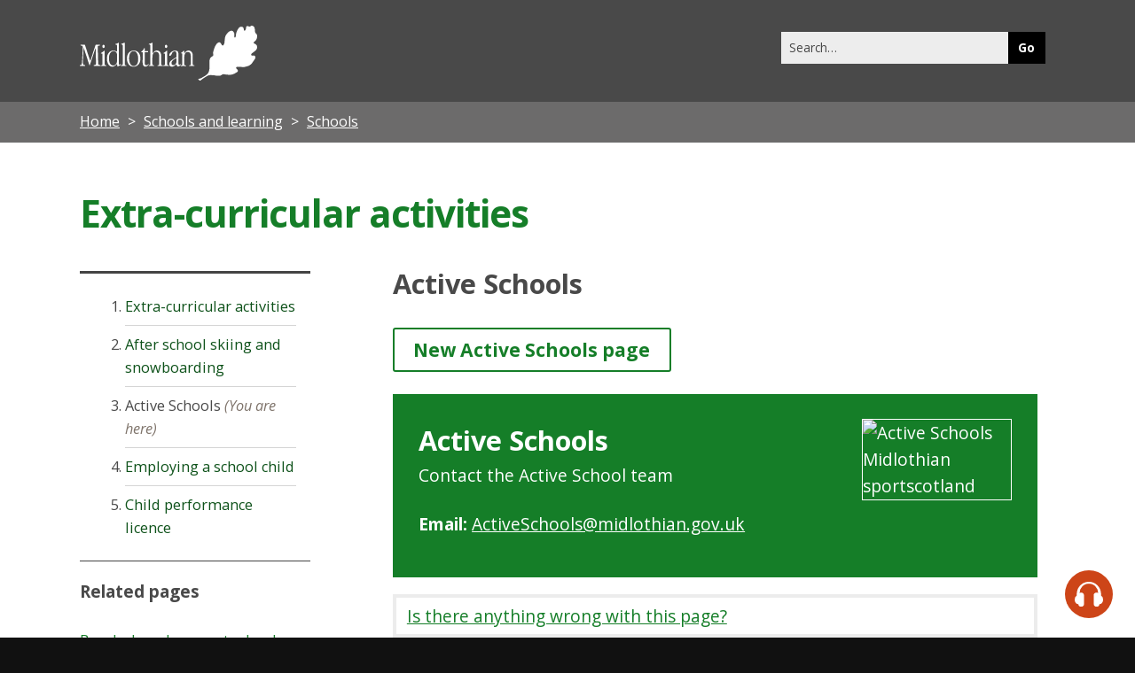

--- FILE ---
content_type: text/html; charset=UTF-8
request_url: https://www.midlothian.gov.uk/info/878/schools/284/extra-curricular_activities/3
body_size: 12251
content:
<!DOCTYPE html>
<!--[if lt IE 7]>       <html class="no-js lt-ie9 lt-ie8 lt-ie7 inner" lang="en"> <![endif]-->
<!--[if IE 7]>          <html class="no-js lt-ie9 lt-ie8 inner" lang="en"> <![endif]-->
<!--[if IE 8]>          <html class="no-js lt-ie10 lt-ie9 inner" lang="en"> <![endif]-->
<!--[if lte IE 9]>          <html class="no-js lt-ie10 inner" lang="en"> <![endif]-->
<!--[if gt IE 8]><!-->  <html class="no-js inner" lang="en"> <!--<![endif]-->
    <head>
     	<link rel="alternate" type="application/rss+xml" title="RSS" href="https://www.midlothian.gov.uk/rss/news">
        <link rel="search" type="application/opensearchdescription+xml" title="Midlothian Council" href="https://www.midlothian.gov.uk/site/scripts/opensearch.php">
        <link rel="shortcut icon" type="image/x-icon" href="//www.midlothian.gov.uk/site/favicon.ico">

        <link rel="apple-touch-icon" sizes="57x57" href="//www.midlothian.gov.uk/site/assets/apple-touch-icon-57x57.png">
        <link rel="apple-touch-icon" sizes="60x60" href="//www.midlothian.gov.uk/site/assets/apple-touch-icon-60x60.png">
        <link rel="apple-touch-icon" sizes="72x72" href="//www.midlothian.gov.uk/site/assets/apple-touch-icon-72x72.png">
        <link rel="apple-touch-icon" sizes="76x76" href="//www.midlothian.gov.uk/site/assets/apple-touch-icon-76x76.png">
        <link rel="apple-touch-icon" sizes="114x114" href="//www.midlothian.gov.uk/site/assets/apple-touch-icon-114x114.png">
        <link rel="apple-touch-icon" sizes="120x120" href="//www.midlothian.gov.uk/site/assets/apple-touch-icon-120x120.png">
        <link rel="apple-touch-icon" sizes="144x144" href="//www.midlothian.gov.uk/site/assets/apple-touch-icon-144x144.png">
        <link rel="apple-touch-icon" sizes="152x152" href="//www.midlothian.gov.uk/site/assets/apple-touch-icon-152x152.png">
        <link rel="apple-touch-icon" sizes="180x180" href="//www.midlothian.gov.uk/site/assets/apple-touch-icon-180x180.png">
        <link rel="icon" type="image/png" href="//www.midlothian.gov.uk/site/assets/favicon-32x32.png" sizes="32x32">
        <link rel="icon" type="image/png" href="//www.midlothian.gov.uk/site/assets/android-chrome-192x192.png" sizes="192x192">
        <link rel="icon" type="image/png" href="//www.midlothian.gov.uk/site/assets/favicon-96x96.png" sizes="96x96">
        <link rel="icon" type="image/png" href="//www.midlothian.gov.uk/site/assets/favicon-16x16.png" sizes="16x16">
        <link rel="manifest" href="//www.midlothian.gov.uk/site/assets/manifest.json">
        <link rel="mask-icon" href="//www.midlothian.gov.uk/site/assets/safari-pinned-tab.svg" color="#5bbad5">
        <meta name="msapplication-TileColor" content="#da532c">
        <meta name="msapplication-TileImage" content="//www.midlothian.gov.uk/site/assets/mstile-144x144.png">
        <meta name="theme-color" content="#ffffff">
        <link rel="stylesheet" type="text/css" href="//www.midlothian.gov.uk/site/styles/site.css">
        <link rel="stylesheet" type="text/css" href="//www.midlothian.gov.uk/site/styles/mlc-custom17.css">
        <link rel="canonical" href="https://www.midlothian.gov.uk/info/878/schools/284/extra-curricular_activities/3">
        <link href='https://fonts.googleapis.com/css?family=Open+Sans:400,700,700italic,400italic' rel='stylesheet' type='text/css'>
        <meta name="author" content="Midlothian Council">
        <meta name="generator" content="http://www.jadu.net">
        <meta name="revisit-after" content="2 days">
        <meta name="robots" content="index,follow">
        <meta name="viewport" content="width=device-width, initial-scale=1">
<!-- XHTML Template -->

	<meta http-equiv="content-language" content="en" />
	<!-- Dublin Core Metadata -->
	<meta name="DC.creator" lang="en" content="Midlothian" />
	<meta name="robots" content="index,follow" />
	<meta name="DC.date.created" scheme="DCTERMS.W3CDTF" lang="en" content="2016-05-12" />
	<meta name="DC.date.modified" scheme="DCTERMS.W3CDTF" lang="en" content="2017-06-06" />
	<meta name="DC.description" lang="en" content="Extra curricular activities for young people: Active Schools; after-school skiing and snowboarding; employ a school child or get a child performance licence." />
	<meta name="DC.format" lang="en" scheme="DCTERMS.IMT" content="text/html" />
	<meta name="DC.identifier" scheme="DCTERMS.URI" content="https://www.midlothian.gov.uk/site/scripts/documents_info.php?categoryID=878&amp;documentID=284&amp;pageNumber=3" />
	<meta name="DC.language" scheme="DCTERMS.ISO639-1" content="en" />
	<meta name="DC.publisher" lang="en" content="Midlothian" />
	<meta name="DC.rights.copyright" lang="en" content="Midlothian" />
	<meta name="DC.title" lang="en" content="Extra-curricular activities" />
	<meta name="DC.coverage" lang="en" content="UK" />
	<meta name="DC.subject" lang="en" content="LL&amp;E" />
	<meta name="DC.subject" lang="en" content="Schools" />
        <meta name="description" content="Extra curricular activities for young people: Active Schools; after-school skiing and snowboarding; employ a school child or get a child performance licence.">
        <meta name="keywords" content="LL&amp;E">
        <!--[if lte IE 9]>
                <script src="//www.midlothian.gov.uk/site/javascript/html5shiv.js"></script>
        <![endif]-->
        <script type="text/javascript" src="//www.midlothian.gov.uk/site/javascript/swfobject.js"></script>
         <title>Active Schools | Extra-curricular activities | Midlothian Council</title>
    </head>
    <body>
            <header class="fullwidth top-header">
                <div class="container">
                    <a href="#main-content" class="tabonly">Skip to main content</a>
                    <div class="column span-5">
                        <div class="site-header__identity__heading">
                            <a href="https://www.midlothian.gov.uk">
                                <!--[if gte IE 9]><!-->
                                <svg version="1.1" id="Layer_1" xmlns="http://www.w3.org/2000/svg" xmlns:xlink="http://www.w3.org/1999/xlink" x="0px" y="0px" viewBox="-119 339.5 372.8 115.6" style="enable-background:new -119 339.5 372.8 115.6;" xml:space="preserve">
                                <path class="st0" d="M-116.3,379.6h7c0.3,0,0.6,0,0.9,0.2c0.2,0.1,0.3,0.3,0.3,0.5l10.6,32.5c0,0.2,0.1,0.3,0.2,0.5
                                	c0.1,0.1,0.2,0.1,0.3,0.1c0.1,0,0.2-0.1,0.3-0.2c0.1-0.2,0.2-0.3,0.2-0.5l10.3-31.8v-0.1c0.1-0.6,0.5-1.1,1.2-1.2h7.2
                                	c0.3,0,0.6,0.1,0.8,0.3c0.2,0.2,0.3,0.4,0.3,0.7c0,0.6-0.5,1-1.4,1c-0.7,0-1.4,0.1-2,0.3c-0.5,0.2-0.8,0.5-1,1
                                	c-0.2,0.7-0.2,1.5-0.2,2.3v1.5l0.9,31.1v1c0,1.7,0.5,2.7,1.4,3.1c0.6,0.2,1.3,0.4,1.9,0.4c1,0.1,1.5,0.5,1.5,1.2
                                	c0,0.3-0.1,0.6-0.4,0.7c-0.3,0.2-0.6,0.3-1,0.3c-0.2,0-0.9-0.1-2.2-0.2s-2.4-0.2-3.5-0.2c-1.1,0-2.3,0.1-3.5,0.2s-1.9,0.2-2.1,0.2
                                	c-0.4,0-0.8-0.1-1.1-0.3c-0.3-0.2-0.4-0.5-0.4-0.9c0-0.6,0.5-0.9,1.5-1c0.8-0.1,1.6-0.3,2.3-0.6c0.4-0.2,0.7-0.6,0.8-1.1
                                	c0.2-0.9,0.3-1.8,0.2-2.8v-1.7l-0.7-28.3c0-0.2,0-0.5,0-0.7c0-0.1,0-0.2-0.1-0.3c-0.1,0-0.2,0-0.2,0.1c-0.1,0.1-0.2,0.2-0.2,0.4
                                	l-11.7,35.2c0,0.2-0.1,0.3-0.2,0.4c-0.1,0.1-0.2,0.1-0.3,0.1c-0.1,0-0.2,0-0.3-0.1c-0.1-0.1-0.2-0.3-0.2-0.4l-11.5-35.4
                                	c0-0.1-0.1-0.2-0.2-0.2c-0.1-0.1-0.2-0.1-0.3-0.1c-0.1,0-0.2,0.1-0.2,0.2c0,0.2,0,0.5,0,0.7l-1.2,23.1v0.9c-0.1,1.8-0.1,3.1-0.1,4
                                	c0,2.8,0.2,4.5,0.6,5.4c0.3,0.8,1.1,1.3,2,1.2h0.6h0.7c0.2,0,0.5,0.1,0.6,0.3c0.2,0.2,0.3,0.5,0.3,0.8c0,0.3-0.2,0.6-0.5,0.8
                                	c-0.4,0.2-0.8,0.3-1.2,0.3c-0.4,0-1.1,0-2-0.1c-0.9-0.1-1.5-0.1-2-0.1c-0.6,0-1.4,0-2.3,0.1c-0.9,0.1-1.5,0-1.8,0
                                	c-0.4,0-0.9-0.1-1.2-0.3c-0.3-0.2-0.4-0.5-0.4-0.9c0-0.3,0.1-0.5,0.3-0.7c0.3-0.2,0.6-0.3,0.9-0.2c0.1,0,0.3,0,0.4,0h0.4
                                	c1,0,1.7-0.6,2-1.9c0.4-1.3,0.7-4.5,1-9.6l1.3-25.5v-0.8c0-0.6-0.1-1.3-0.4-1.8c-0.3-0.5-0.7-0.8-1.2-0.9c-0.6-0.2-1.1-0.3-1.7-0.3
                                	c-1,0-1.5-0.4-1.5-1c0-0.3,0.1-0.5,0.3-0.7C-116.9,379.6-116.6,379.5-116.3,379.6"/>
                                <path class="st0" d="M-69.1,379.7c0.7,0,1.4,0.4,1.8,1c0.5,0.7,0.8,1.5,0.8,2.4c0,0.9-0.3,1.7-0.8,2.4c-0.4,0.6-1.1,1-1.8,1
                                	c-0.7,0-1.4-0.4-1.8-1c-1-1.5-1-3.3,0-4.8C-70.5,380.1-69.8,379.7-69.1,379.7 M-66.9,393.5v26.6c0,0.7,0.1,1.3,0.5,1.9
                                	c0.6,0.5,1.3,0.9,2.1,0.9h0.1c0.8,0.2,1.2,0.5,1.2,0.9c0,0.2,0,0.4-0.2,0.6c-0.3,0.1-0.6,0.2-0.9,0.1l-1.7-0.1
                                	c-1.1-0.1-2.2-0.1-3.3-0.1c-0.7,0-1.2,0-1.8,0.1c-0.5,0-1,0.1-1.5,0.1c-0.3,0-0.6,0-0.9,0h-0.7c-0.3,0-0.7,0-1-0.1
                                	c-0.2-0.1-0.2-0.4-0.2-0.6c0-0.2,0.1-0.4,0.2-0.5c0.3-0.2,0.6-0.3,1-0.3c0.8-0.1,1.5-0.4,2.1-0.9c0.4-0.6,0.6-1.2,0.6-1.9v-19.5
                                	c0.1-0.7-0.1-1.4-0.5-2c-0.4-0.4-0.9-0.6-1.5-0.6c-0.3,0-0.7,0-1-0.1c-0.2-0.1-0.3-0.3-0.2-0.6c0-0.2,0.1-0.4,0.2-0.6
                                	c0.4-0.3,0.7-0.5,1.1-0.6l0.6-0.3c0.2-0.1,0.4-0.2,0.6-0.4c1-0.6,1.9-1.4,2.8-2.2c0.5-0.5,1-1,1.7-1.3c0.2,0,0.3,0.1,0.4,0.3
                                	C-66.9,392.5-66.9,393-66.9,393.5"/>
                                <path class="st0" d="M-36.9,376.7v41c-0.1,1.2,0,2.3,0.2,3.5c0.1,0.4,0.5,0.7,1,0.7c0.5-0.1,0.9-0.4,1.3-0.8
                                	c0.3-0.4,0.8-0.7,1.3-0.8c0.1,0,0.1,0.1,0.1,0.2c0.1,0.3,0.1,0.6,0.1,0.8c0,0.4,0,0.7-0.2,1c-0.4,0.3-0.8,0.6-1.2,0.7
                                	c-1,0.4-2.1,1-3.2,1.6c-0.6,0.4-1.2,0.7-1.9,0.9c-0.3,0-0.5-0.2-0.6-0.5c-0.2-0.4-0.3-0.9-0.3-1.4l-0.3-3.3h-0.5
                                	c-1.3,1.6-2.9,3-4.7,4.1c-1.4,0.9-3.1,1.3-4.7,1.4c-3.3,0-6.1-1.5-8.2-4.6c-2.1-3.1-3.2-7.1-3.2-12c0-5.2,1.2-9.3,3.7-12.5
                                	c2.2-3.1,5.8-4.9,9.6-4.8c2.3,0,4.6,0.6,6.6,1.8c0.2,0.2,0.4,0.3,0.6,0.4c0.2,0,0.3-0.1,0.4-0.2c0.1-0.2,0.2-0.4,0.2-0.6v-10.8
                                	c0-0.8-0.1-1.7-0.6-2.4c-0.4-0.5-1-0.9-1.6-0.8h-0.1c-0.2,0.1-0.4,0.1-0.7,0.1c-0.2,0-0.3-0.1-0.4-0.2c-0.1-0.1-0.1-0.3-0.1-0.5
                                	c0-0.2,0.1-0.5,0.3-0.6c0.4-0.2,0.9-0.4,1.3-0.5l0.6-0.1l0.6-0.2c0.9-0.3,1.8-0.7,2.7-1.2c0.5-0.3,1-0.6,1.5-0.8
                                	c0.2,0,0.4,0.2,0.4,0.4C-36.9,375.9-36.9,376.3-36.9,376.7 M-40.9,399.2c0-1.7-0.8-3.2-2.1-4.3c-1.4-1.2-3.2-1.8-5-1.7
                                	c-2.9,0-5.6,1.6-7.1,4.1c-1.8,2.7-2.6,6.4-2.6,11.1c0,4.7,0.8,8.3,2.4,10.9c1.6,2.7,3.8,4,6.5,4c2.1,0,4.1-0.9,5.5-2.4
                                	c1.5-1.5,2.4-3.6,2.4-5.8L-40.9,399.2L-40.9,399.2z"/>
                                <path class="st0" d="M-24.6,376.7v43.4c0,0.7,0.1,1.4,0.5,1.9c0.5,0.5,1.2,0.9,2,0.9h0.1c0.5,0,1,0.4,1.1,0.9c0,0.2,0,0.4-0.2,0.6
                                	c-0.3,0.1-0.6,0.2-0.9,0.1h-0.5c-0.2,0-0.4,0-0.6,0c-0.2,0-0.3,0-0.5-0.1c-1.2-0.1-2.2-0.1-3.1-0.1c-0.8,0-1.8,0-2.8,0.1
                                	c-1.1,0.1-1.8,0.1-2.1,0.1c-0.3,0-0.7,0-1-0.1c-0.2-0.1-0.2-0.4-0.2-0.6c0-0.2,0.1-0.4,0.2-0.5c0.3-0.2,0.7-0.4,1.1-0.5
                                	c0.8-0.1,1.6-0.4,2.2-0.9c0.4-0.6,0.6-1.2,0.6-1.9v-37.7c0-0.8-0.1-1.7-0.6-2.4c-0.4-0.6-1-0.9-1.6-0.8H-31c-0.1,0-0.2,0-0.3,0.1
                                	c-0.1,0-0.3,0-0.4,0c-0.1,0-0.3-0.1-0.3-0.2c-0.1-0.1-0.1-0.3-0.1-0.5c0.1-0.5,0.5-0.9,1-1c0.2-0.1,0.4-0.1,0.6-0.2l0.7-0.2l0.9-0.2
                                	c0.8-0.3,1.6-0.6,2.3-1c0.5-0.3,1-0.6,1.5-0.8c0.2,0,0.4,0.2,0.4,0.4C-24.7,375.9-24.6,376.3-24.6,376.7"/>
                                <path class="st0" d="M-5.8,391.8c4-0.2,7.8,1.5,10.4,4.6c2.6,3,3.8,7.1,3.8,12.3s-1.3,9.3-4,12.5c-2.6,3.1-6.6,4.8-10.7,4.6
                                	c-3.8,0.1-7.5-1.7-9.8-4.7c-2.5-3.2-3.8-7.3-3.8-12.4c0-5.1,1.3-9.2,3.9-12.2C-13.4,393.5-9.7,391.7-5.8,391.8 M-5.7,393.1
                                	c-2.9-0.1-5.7,1.5-7.2,4c-1.7,2.7-2.5,6.4-2.5,11.2s0.9,8.7,2.6,11.7c1.8,2.9,4.1,4.4,7,4.4c2.9,0.1,5.6-1.4,7.1-3.9
                                	c1.7-2.6,2.5-6.2,2.5-11c0-5.1-0.9-9.1-2.6-12S-2.7,393.1-5.7,393.1"/>
                                <path class="st0" d="M17.4,388.2v3.6c0,0.3,0,0.7,0.2,1c0.2,0.2,0.5,0.2,0.8,0.2h5.3c0.3,0,0.5,0,0.7,0.2c0.2,0.2,0.2,0.5,0.2,0.8
                                	v0.3c0,0.3,0,0.7-0.2,1c-0.2,0.2-0.5,0.3-0.7,0.2h-5.3c-0.3,0-0.6,0.1-0.8,0.2c-0.2,0.3-0.3,0.6-0.2,0.9v20.8
                                	c-0.1,1.4,0.2,2.8,0.8,4.1c0.6,0.9,1.5,1.4,2.6,1.3c1.2-0.1,2.3-0.5,3.1-1.3c1.1-0.9,1.7-1.3,1.7-1.3c0.1,0,0.2,0.1,0.2,0.2
                                	c0.1,0.1,0.1,0.3,0.1,0.4c0,0.7-0.8,1.7-2.3,3c-1.3,1.2-2.9,1.8-4.6,1.9c-1.7,0.1-3.4-0.8-4.4-2.2c-1.1-2-1.6-4.2-1.5-6.5v-3.3
                                	l0.2-17.1c0-0.3,0-0.7-0.2-0.9c-0.2-0.2-0.5-0.3-0.8-0.2h-1.1c-0.3,0-0.6,0-0.8-0.2c-0.2-0.1-0.3-0.3-0.3-0.5
                                	c0.3-0.7,0.8-1.2,1.4-1.6c0.9-0.7,1.7-1.6,2.4-2.4c0.7-0.9,1.4-1.8,1.9-2.9c0.6-1.1,1-1.7,1.2-1.7c0.1,0.1,0.2,0.2,0.2,0.3
                                	c0.1,0.2,0.1,0.4,0.1,0.6L17.4,388.2L17.4,388.2z"/>
                                <path class="st0" d="M33.7,376.7v20.2c0,0.2,0,0.4,0,0.6c0,0.1,0.1,0.2,0.2,0.2c0.4-0.3,0.7-0.7,1-1.2c0.6-0.8,1.2-1.5,1.9-2.1
                                	c0.9-0.8,1.9-1.5,3.1-2c1-0.4,2.1-0.6,3.1-0.6c2.5-0.1,4.9,1,6.5,2.9c1.7,2.1,2.6,4.8,2.5,7.5v17.8c0,0.7,0.1,1.4,0.5,1.9
                                	c0.5,0.5,1.2,0.9,2,0.9h0.1c0.5,0,1,0.4,1.1,0.9c0,0.2,0,0.4-0.2,0.6c-0.3,0.1-0.6,0.2-0.9,0.1l-1.6-0.1c-1-0.1-2-0.1-3-0.1
                                	c-0.6,0-1.1,0-1.6,0.1c-0.5,0-0.9,0.1-1.4,0.1c-0.2,0-0.5,0-0.8,0h-0.7c-0.3,0-0.7,0-1-0.1c-0.1-0.2-0.2-0.4-0.2-0.6
                                	c0-0.2,0.1-0.4,0.2-0.5c0.3-0.2,0.6-0.3,1-0.4c0.8-0.1,1.5-0.4,2-0.9c0.4-0.6,0.6-1.2,0.5-1.9v-14.3c0-3.9-0.5-6.8-1.6-8.5
                                	c-1.1-1.8-3.1-2.8-5.2-2.6c-2.3-0.1-4.5,1-5.7,3c-1.2,2-1.9,5.1-1.9,9.4v13.1c0,0.7,0.1,1.4,0.5,1.9c0.5,0.5,1.2,0.9,2,0.9h0.1
                                	c0.5,0,1,0.4,1.1,0.9c0,0.2,0,0.4-0.2,0.6c-0.3,0.1-0.6,0.2-0.9,0.1l-1.7-0.1c-1-0.1-2-0.1-3-0.1c-0.6,0-1.1,0-1.6,0.1
                                	c-0.5,0-0.9,0.1-1.4,0.1h-0.8h-0.7c-0.3,0-0.7,0-1-0.1c-0.1-0.2-0.2-0.4-0.2-0.6c0-0.2,0.1-0.4,0.2-0.5c0.3-0.2,0.6-0.3,1-0.4
                                	c0.7-0.1,1.4-0.4,1.9-0.9c0.4-0.6,0.5-1.2,0.5-1.9v-37.7c0-0.8-0.1-1.7-0.6-2.4c-0.4-0.6-1-0.9-1.6-0.8h-0.1
                                	c-0.2,0.1-0.4,0.1-0.7,0.1c-0.1,0-0.3-0.1-0.4-0.2c-0.1-0.1-0.1-0.3-0.1-0.5c0-0.5,0.4-0.9,0.9-0.9c0.2-0.1,0.5-0.1,0.7-0.2l0.6-0.1
                                	l0.7-0.2c1-0.3,1.9-0.7,2.7-1.2c0.5-0.3,1-0.6,1.5-0.8c0.2,0,0.4,0.2,0.4,0.4C33.7,375.9,33.8,376.3,33.7,376.7"/>
                                <path class="st0" d="M62.4,379.7c0.7,0,1.4,0.4,1.8,1c0.5,0.7,0.8,1.5,0.8,2.4c0,0.9-0.3,1.7-0.8,2.4c-0.4,0.6-1.1,1-1.8,1
                                	c-0.7,0-1.4-0.4-1.8-1c-1-1.5-1-3.3,0-4.8C61,380.1,61.7,379.7,62.4,379.7 M64.6,393.5v26.6c0,0.7,0.1,1.3,0.5,1.9
                                	c0.6,0.5,1.3,0.9,2.1,0.9h0.1c0.8,0.2,1.1,0.5,1.1,0.9c0,0.2,0,0.4-0.2,0.6c-0.3,0.1-0.6,0.2-0.9,0.1l-1.7-0.1
                                	c-1.1-0.1-2.2-0.1-3.3-0.1c-0.6,0-1.2,0-1.8,0.1c-0.5,0-1,0.1-1.5,0.1c-0.3,0-0.6,0-0.9,0h-0.7c-0.3,0-0.7,0-1-0.1
                                	c-0.2-0.1-0.2-0.4-0.2-0.6c0-0.2,0.1-0.4,0.2-0.5c0.3-0.2,0.6-0.3,1-0.3c0.8-0.1,1.5-0.4,2.1-0.9c0.4-0.6,0.6-1.2,0.6-1.9v-19.5
                                	c0.1-0.7-0.1-1.4-0.4-2c-0.4-0.4-0.9-0.6-1.5-0.6c-0.3,0-0.7,0-1-0.1c-0.2-0.1-0.3-0.3-0.2-0.6c0-0.2,0.1-0.4,0.2-0.6
                                	c0.3-0.3,0.7-0.5,1.1-0.6l0.6-0.3c0.2-0.1,0.4-0.2,0.6-0.4c1-0.6,1.9-1.4,2.8-2.2c0.5-0.5,1-1,1.7-1.3c0.2,0,0.3,0.1,0.4,0.3
                                	C64.6,392.6,64.6,393,64.6,393.5"/>
                                <path class="st0" d="M88.3,399.8v17.9c0,1.1,0.1,2.2,0.5,3.3c0.2,0.6,0.8,1.1,1.4,1.1c0.6-0.1,1.1-0.4,1.5-0.8
                                	c0.3-0.3,0.7-0.6,1.1-0.8c0.1,0,0.2,0.1,0.3,0.2c0.1,0.1,0.2,0.2,0.2,0.4c0,0.7-0.7,1.7-2.1,2.8c-1,0.9-2.2,1.5-3.5,1.6
                                	c-0.8,0-1.6-0.3-2.1-1c-0.7-1.1-1.2-2.3-1.5-3.6h-0.3c-1.7,1.5-3.5,2.9-5.4,4c-1.2,0.6-2.4,1-3.8,1c-1.5,0.1-2.9-0.5-4-1.5
                                	c-1-1.1-1.5-2.6-1.5-4.1c0.1-2.4,1.1-4.7,2.9-6.3c1.9-2,6-4.7,12.1-8.2v-6.3c0-2.3-0.3-3.9-0.8-4.8c-0.6-0.9-1.7-1.4-2.8-1.3
                                	c-1.3,0-2.5,0.5-3.5,1.3c-1.1,0.8-1.9,1.9-2.3,3.1l-0.1,0.3c-1.2,3.3-2.6,5-4.3,5c-0.3,0-0.6-0.1-0.9-0.3c-0.2-0.2-0.4-0.5-0.4-0.9
                                	c0-2.2,1.3-4.4,3.9-6.6c2.4-2.2,5.6-3.4,8.8-3.4c2.3,0,3.9,0.5,4.9,1.5S88.3,396.5,88.3,399.8 M84.2,408.5c0-0.2,0-0.3-0.1-0.5
                                	c0-0.1-0.2-0.2-0.3-0.2c-0.1,0-0.2,0-0.3,0.1c-0.1,0-0.3,0.1-0.4,0.2l-2.1,1.2c-2.1,1.1-3.9,2.6-5.5,4.3c-1.1,1.3-1.8,2.9-1.8,4.6
                                	c-0.1,1.1,0.3,2.3,1,3.2c0.7,0.8,1.7,1.2,2.8,1.2c1.8,0,3.5-0.8,4.6-2.2c1.4-1.4,2.2-3.3,2.1-5.3L84.2,408.5L84.2,408.5z"/>
                                <path class="st0" d="M100.4,393.5v3.3c0,0.2,0,0.4,0.1,0.6c0,0.1,0.1,0.2,0.2,0.2c0.4-0.3,0.7-0.8,1-1.2c0.5-0.7,1.2-1.4,1.8-2.1
                                	c0.9-0.8,1.9-1.5,3-1.9c3.3-1.4,7.2-0.4,9.5,2.3c1.7,2.3,2.6,5,2.4,7.9v17.5c0,0.7,0.1,1.3,0.5,1.9c0.5,0.5,1.2,0.9,2,0.9h0.1
                                	c0.5,0,1,0.4,1.1,0.9c0,0.2-0.1,0.4-0.2,0.6c-0.3,0.1-0.6,0.2-0.9,0.1l-1.7-0.1c-1-0.1-2-0.1-3-0.1c-0.6,0-1.1,0-1.6,0.1
                                	c-0.5,0-0.9,0.1-1.4,0.1h-0.8H112c-0.3,0-0.7,0-1-0.1c-0.1-0.2-0.2-0.4-0.2-0.6c0-0.2,0.1-0.4,0.2-0.5c0.3-0.2,0.6-0.3,1-0.3
                                	c0.7-0.1,1.4-0.4,1.9-0.9c0.4-0.6,0.5-1.2,0.5-1.9v-14.3c0-3.9-0.5-6.8-1.5-8.5c-1-1.7-3-2.8-5-2.6c-2.3-0.1-4.4,1.1-5.5,3.1
                                	c-1.2,2-1.8,5.1-1.8,9.3v13.1c0,0.7,0.1,1.3,0.5,1.9c0.5,0.5,1.2,0.9,2,0.9h0.1c0.5,0,1,0.4,1.1,0.9c0,0.2-0.1,0.4-0.2,0.6
                                	c-0.3,0.1-0.6,0.2-0.9,0.1l-1.7-0.1c-1-0.1-2-0.1-3-0.1c-0.6,0-1.5,0-2.5,0.1c-1,0.1-1.7,0.1-2.1,0.1c-0.3,0-0.6,0-0.9-0.1
                                	c-0.1-0.2-0.2-0.4-0.1-0.6c0-0.2,0.1-0.4,0.2-0.5c0.3-0.2,0.6-0.3,1-0.4c0.7-0.1,1.4-0.4,1.9-0.9c0.4-0.6,0.6-1.2,0.5-1.9v-20.7
                                	c0.1-1-0.6-1.8-1.6-1.8c-0.1,0-0.2,0-0.2,0l0,0c-0.3,0-0.5,0-0.8-0.1c-0.1-0.1-0.2-0.3-0.2-0.4c0.1-0.5,0.5-1,1.1-1.1
                                	c0.2-0.1,0.4-0.2,0.6-0.3c0.2-0.1,0.4-0.2,0.5-0.4c0.9-0.6,1.7-1.4,2.5-2.2c0.4-0.5,0.9-1,1.4-1.3c0.2,0,0.3,0.1,0.3,0.3
                                	C100.4,392.5,100.4,393,100.4,393.5"/>
                                <path class="st0" d="M253.2,366c0.9-2.5,0.8-7.6-0.7-8.9c-0.8-1.2-3.1-1.4-3.3-6.8c-0.3-8.3-2.1-9.6-5.7-10.6
                                	c-4.6-1.3-3,3.4-7.4,1.3c-4.4-2.1-5.3,1-5.3,1c-0.5,7.2-3.2,9.5-4.5,7.4c-0.9-1.4-0.4-3.3-1.1-4.8c-0.5-1.1-1.4-2.1-2.5-2.5
                                	c-1.2-0.5-2.5-0.7-3.8-0.3c-1.6,0.5-2.9,1.4-3.9,2.8c-1.7,2.2-3.1,4.6-4.1,7.2c-2.6,6.3-1.2,9.6-2.8,12c-0.8,1.2-2.2,0.9-2.2-0.8
                                	c0-3,0.2-6.5-0.4-7.9c-0.3-0.7-0.6-1.5-1-2.1l-0.8-1.1c-0.6-0.6-1.3-1.1-2-1.4c-1.2-0.4-2.5-0.5-3.8-0.1c-3.9,1.4-5.2,3.5-7.7,6.2
                                	c-2.5,2.6-4.1,6.7-4.5,12c-0.4,4,0.1,7.9-2.4,11.4c-2.1,3-3.6,0.2-4.8-1.6c-0.3-0.4-0.7-1.3-1-1.9c-2-3.2-6.4-3-10.6,3.9
                                	c-1.1,1.9-2.1,3.9-2.9,5.9c-0.9,2.4-1.7,4.8-2.2,7.3c-0.5,1.5-0.7,3-0.5,4.6c0.1,0.3,0.1,0.8,0.2,1.1c0.4,1,0.3,2.2-0.2,3.2
                                	c-0.9,1.3-3.7,2.7-4.6,3.5c-1.9,1.5-2.9,4.8-3,7.6c0,1-0.1,2.3,0,3.2c0.1,3.2,0,5.3,0,7.6c0.1,13.9-3.3,15.3-6.6,18.7
                                	c-1.6,1.7-5.9,3.7-10.7,6.7c-0.6,0.4-1.3,0.7-2.1,0.8c-2.4,0.7-4.5,1.1-4.4,1.8c0.6,0.7,1.4,1.3,2.1,1.8c0.6,0.4,1.3,1.3,2.1,1.2
                                	c0.9-0.1,0.9-0.9,5-3.9c2.2-1.6,6.7-4.2,7.3-4.7c1-0.7,2.1-1.4,3.2-1.9c2.2-1.1,4.7-1.5,7.2-1.3c3.9,0,7.8,0.4,11.6,1.2
                                	c5.1,0.5,7.7,0.4,10.2-1.2c4.3-2.8,3.4-1.9,11-1.1c9.5,1.1,13.3,0.4,21.7-5.1c0,0,4.5-2.4,0.1-6.3c-0.8-0.7-1.5-1.7-1.8-2.7
                                	c-0.5-1.9,2.1-2.3,3.5-2.3c3.5,0,6.9,0.2,10.4,0.5c1.1,0.1,2.1,0,3.2-0.1c1.1-0.1,2.2-0.3,3.2-0.7c0.9-0.3,1.9-0.5,2.8-0.7
                                	c0.5-0.1,2.1-0.8,2.3-0.8c0.6-0.2,1.1-0.4,1.6-0.7c2.4-1.2,4.6-2.9,6.3-5c2.1-2.5,3.2-5.3,5.4-7.9l1.5-2.3c0.4-1,0.5-2,0.3-3.1
                                	c-0.2-1.4-1.2-2.5-2.6-2.9c-0.9-0.2-1.8-0.2-2.7-0.1c-0.3,0-0.5,0-0.7,0.1c-0.4,0.1-0.8,0.1-1.1,0c-0.5-0.2-2.1-0.5-2-1.8
                                	c0.3-1.3,1.1-2.4,2.2-3.1c1.4-1.1,6.1-4.3,7.9-6.3c2.2-2.2,3.1-5.4,2.4-8.4c-0.5-3.2-2.7-4.4-5.5-5.7c-4.2-1.7,0.7-4.4,2.6-6.1
                                	C251.7,369.3,252.7,367.8,253.2,366"/>
                                </svg>
                                <!--<![endif]-->

                                <span class="visually-hidden">Midlothian Council</span>
                            </a>
                        </div>
                    </div>
					
                    
                    <div class="column span-7 navigate">
                        <nav class="float-right" >
							<form action="https://www.midlothian.gov.uk/site_search/results/" method="get" id="search" class="form search-main">
								<div id="input-outer">
									<label for="SearchSite" class="visually-hidden">Search this site</label>
									<input class="field search-main__input" id="SearchSite" type="search" size="18" maxlength="40" name="q" placeholder="Search&hellip;" ><input class="button button__primary" type="submit" value="Go">
								</div>
								<div id="search_resultsbar"></div>
							</form>
                        </nav>
                    </div>

                </div>
            </header>

        <nav class="breadcrumb">
            <ol class="item-list item-list__inline container">
                <li>
                    <a href="https://www.midlothian.gov.uk" rel="home">Home</a>
                </li>
                <li>
                    <a href="https://www.midlothian.gov.uk/info/827/schools_and_learning">Schools and learning</a>
                </li>
                <li>
                    <a href="https://www.midlothian.gov.uk/info/878/schools">Schools</a>
                </li>
                <li>
                    <span>Extra-curricular activities</span>
                </li>            </ol>
        </nav>
		<div class="wrapper main-content" id="main-content" tabindex="-1">
			<article class="container">
    			<div class="container write-header">
    				<div class="title">
        				<h1>Extra-curricular activities                                                    </h1>
    				</div>
    			</div>
        <div class="column offset-1 span-8 content push-3 editor">
                <h2>Active Schools</h2>
<p><a class="button button__standout" href="https://www.midlothian.gov.uk/info/200312/active_schools_midlothian">New Active Schools page</a></p>
            <aside class="bottom-supplements">
   
                <div class="supplement supplement__contact">
                    <img class="thumbnail" alt="Active Schools Midlothian sportscotland" src="//www.midlothian.gov.uk/images/asm_logo2.jpg">
                    <h2>Active Schools</h2>
                    <p>Contact the Active School team</p>
                    <p><strong>Email:</strong> <a href="mailto:ActiveSchools@midlothian.gov.uk">ActiveSchools@midlothian.gov.uk</a></p>
                </div>
            </aside>
    <div class="feedback-container">
        <a class="feedback-link" href="#feedback" id="feedback-button">Is there anything wrong with this page?</a>
        <section id="feedback" class="js-feedback" aria-labelledby="feedback-form-header">
            <h2 id="feedback-form-header">Help us improve our site</h2>
            <form class="form form__block" action="/site/custom_scripts/send_comments.php"
                  method="POST">
                <div>
                    <label for="page-comment">Your comments about this page</label>
                    <textarea class="feedback-container__field" required id="page-comment" name="page-comment" rows="4" cols="30" title="Please add a comment before pressing send"></textarea>
                </div>
                <div>
                    <label for="comment-email">Your email (optional, we will only use this to respond.)</label>
                    <input class="field feedback-container__field" type="email" id="comment-email" name="comment-email">
                </div>
                <div class="form__recaptcha-wrapper">
                    <label for="g-recaptcha-response">Verification</label>
                                        <div class="feedback-container__recaptcha">
                        <script src="https://www.google.com/recaptcha/api.js" async defer></script><div class="g-recaptcha" data-sitekey="6LfiAT0UAAAAAKGsfwCM-CsIr6EFy0nF0KNP7sQq"></div>                    </div>
                </div>
                                <label class="visually-hidden" for="other-comments" aria-hidden="true">Other comments about the site:</label>
                <input class="visually-hidden" type="text" name="other-comments" id="other-comments" tabindex="-1">
                <div>
                    <input class="button button__success" type="submit" value="Send your comments" name="submit">
                </div>

                <input type="hidden" name="__token" value="ckWov7Ueh5YHXzhYNGRfhr1ZCZWFBiMIEYcpqnSFTPhbYIKxUAMAjedKVH4c82KVC/VLern7dX8Mi0mZu01f/Q==" >
            </form>
            <a class="feedback-link" href="/pagefeedback?referer=https%3A%2F%2Fwww.midlothian.gov.uk%2Finfo%2F878%2Fschools%2F284%2Fextra-curricular_activities%2F3">Having problems submitting this form?</a>
        </section>
    </div>

                </div>
<!-- googleoff: index -->

        <section class="sidebar sidebar__primary pull-9">


            <nav class="doc-nav">
                <h3 class="show-hide-small"><a href="#">More Pages</a></h3>
                <ol class="item-list__rich item-list__rich-numbered document-navigation">
                    <li><a href="https://www.midlothian.gov.uk/info/878/schools/284/extra-curricular_activities">Extra-curricular activities</a></li>
                    <li><a href="https://www.midlothian.gov.uk/info/878/schools/284/extra-curricular_activities/2">After school skiing and snowboarding</a></li>
                    <li>Active Schools<span> (You are here)</span></li>
                    <li><a href="https://www.midlothian.gov.uk/info/878/schools/284/extra-curricular_activities/4">Employing a school child</a></li>
                    <li><a href="https://www.midlothian.gov.uk/info/878/schools/284/extra-curricular_activities/5">Child performance licence</a></li>
                </ol>
            </nav>
<div class="category-menu related-items">
    <h3>Related pages</h3>
    <ul class="item-list item-list__rich">
        <li><a href="/info/878/schools/736/beeslack_replacement_school_information">Beeslack replacement school information</a></li>
        <li><a href="/info/878/schools/149/educational_psychology">Educational Psychology</a></li>
        <li><a href="/info/878/schools/620/free_sanitary_products">Free sanitary products</a></li>
        <li><a href="/info/878/schools/603/instrumental_music_tuition_at_school">Instrumental music tuition at school</a></li>
        <li><a href="/info/878/schools/509/parentpay">ParentPay</a></li>
        <li><a href="/info/878/schools/14/school_and_nursery_inspection_reports">School and nursery inspection reports</a></li>
        <li><a href="/info/878/schools/46/school_closures">School closures</a></li>
        <li><a href="/info/878/schools/2/school_term_dates_and_holidays">School term dates and holidays</a></li>
        <li><a href="/info/878/schools/850/parentsportalscot">parentsportal.scot</a></li>
    </ul>
</div>
        </section>
<!-- googleon: index -->
            </article>
        </div>
     <footer class="wrapper footer">
            <div class="container">
                <div class="column span-8">
                    <div class="column span-5">
                        <ul class="item-list item-list__rich">
                            <li><a href="https://www.midlothian.gov.uk/info/670/have_your_say/315/contact_us" rel="nofollow">Contact Us</a></li>
                            <li><a href="https://www.midlothian.gov.uk/account" rel="nofollow">myaccount</a></li>
                            <li><a href="https://www.midlothian.gov.uk/site_map" rel="nofollow">Site map</a></li>
                        </ul>
                    </div>
                    <div class="column offset-1 span-5">
                        <ul class="item-list item-list__rich">
                            <li><a href="https://www.midlothian.gov.uk/a_to_z" rel="nofollow">A-Z of services</a></li>
                            <li><a rel="nofollow" href="/accessibility">Accessibility</a></li>
                            <li><a rel="nofollow" href="https://www.midlothian.gov.uk/info/200285/access_to_information/338/privacy_and_cookies">Privacy and cookies</a></li>
                        </ul>
                    </div>
                    <div class="site-footer__logo">
                        <picture>
                            <source srcset="https://www.midlothian.gov.uk/site/images/logo-white.svg" type="image/svg+xml">
                            <img class="site-footer__logo-image" src="https://www.midlothian.gov.uk/site/images/logo-white.png" alt="Logo: Midlothian Council" />
                        </picture>
                    </div>
                    <div class="span-12">
                        <p class="copyright">&copy; 2026 Midlothian Council</p>
                        <p class="poweredby">Designed and Powered by <a href="https://www.jadu.net">Jadu</a></p>
                    </div>
                </div>
                <div class="column span-4">
                    <nav class="social-media" aria-label="Links to our social media sites">
                        <ul class="item-list__inline"><li class="social-media__item">
                                <a class="button-facebook" href="http://www.facebook.com/MidlothianCouncil">
                                    <svg version="1.1" id="Capa_2" xmlns="http://www.w3.org/2000/svg" xmlns:xlink="http://www.w3.org/1999/xlink" x="0px" y="0px" viewBox="-86 177.5 438.5 438.5" style="enable-background:new -86 177.5 438.5 438.5;" xml:space="preserve">
                                    <g>
                                        <path d="M328.4,201.6c-16.1-16.1-35.4-24.1-58.1-24.1H-3.8c-22.6,0-42,8-58.1,24.1C-78,217.7-86,237-86,259.7v274.1
                                            c0,22.6,8,42,24.1,58.1C-45.8,608-26.4,616-3.8,616h274.1c22.6,0,42-8,58.1-24.1c16.1-16.1,24.1-35.5,24.1-58.1V259.7
                                            C352.5,237,344.5,217.7,328.4,201.6z M287.2,403h-50v181.3h-74.8V403H125v-62.5h37.4v-37.4c0-26.8,6.3-47.1,18.8-60.8
                                            c12.6-13.7,33.3-20.6,62.2-20.6h50v62.5H262c-10.7,0-17.5,1.9-20.4,5.6c-2.9,3.7-4.4,10.2-4.4,19.6v31.1h56.5L287.2,403z"/>
                                    </g>
                                    </svg>
                                    <span class="visually-hidden">Facebook</span>
                                </a>
                            </li><li class="social-media__item">
                                <a class="button-twitter" href="http://twitter.com/midgov">
                                    <svg version="1.1" id="Capa_1" xmlns="http://www.w3.org/2000/svg" xmlns:xlink="http://www.w3.org/1999/xlink" x="0px" y="0px" viewBox="-86 177.5 438.5 438.5" style="enable-background:new -86 177.5 438.5 438.5;" xml:space="preserve">
                                    <g>
                                        <path d="M328.4,201.6c-16.1-16.1-35.4-24.1-58.1-24.1H-3.8c-22.6,0-42,8-58.1,24.1C-78,217.7-86,237-86,259.7v274.1
                                            c0,22.6,8,42,24.1,58.1C-45.8,608-26.4,616-3.8,616h274.1c22.6,0,42-8,58.1-24.1c16.1-16.1,24.1-35.5,24.1-58.1V259.7
                                            C352.5,237,344.5,217.7,328.4,201.6z M249.5,346.2c0.2,1.7,0.3,4.3,0.3,7.7c0,16-2.3,32-7,48.1c-4.7,16.1-11.8,31.5-21.4,46.3
                                            c-9.6,14.7-21.1,27.8-34.4,39.1c-13.3,11.3-29.3,20.4-48,27.1c-18.6,6.8-38.6,10.1-60,10.1c-33.1,0-63.8-9-91.9-26.8
                                            c4.6,0.6,9.3,0.9,14.3,0.9c27.6,0,52.4-8.6,74.5-25.7c-12.9-0.2-24.5-4.2-34.7-12c-10.2-7.8-17.3-17.7-21.3-29.7
                                            c4.9,0.8,8.7,1.1,11.1,1.1c4.2,0,9-0.8,14.6-2.3c-13.9-2.7-25.6-9.6-35.1-20.7C1,398.3-3.8,385.6-3.8,371.3v-0.6
                                            c10.1,4.8,19.6,7.2,28.5,7.4c-17.3-11.6-26-28.3-26-50c0-10.7,2.8-20.7,8.3-30.3c15,18.5,33.3,33.2,54.8,44.3
                                            c21.5,11,44.5,17.2,69.1,18.6c-0.9-3.6-1.4-8.2-1.4-13.7c0-16.6,5.9-30.7,17.6-42.4c11.7-11.7,25.8-17.6,42.4-17.6
                                            c17.5,0,32.1,6.3,43.7,18.8c13.1-2.5,25.9-7.3,38.3-14.6c-4.8,14.7-13.6,25.8-26.5,33.4c12.4-1.7,23.9-5,34.5-9.7
                                            C271.5,327.3,261.5,337.6,249.5,346.2z"/>
                                    </g>
                                    </svg>
                                    <span class="visually-hidden">Twitter</span>
                                </a>
                            </li><li class="social-media__item">
                                <a class="button-flickr" href="http://www.flickr.com/photos/midlothiancouncil/">
                                    <svg version="1.1" id="Capa_3" xmlns="http://www.w3.org/2000/svg" xmlns:xlink="http://www.w3.org/1999/xlink" x="0px" y="0px" viewBox="-86 177.5 438.5 438.5" style="enable-background:new -86 177.5 438.5 438.5;" xml:space="preserve">
                                    <g>
                                        <path d="M328.4,201.6c-16.1-16.1-35.4-24.1-58.1-24.1H-3.8c-22.6,0-42,8-58.1,24.1C-78,217.7-86,237-86,259.7v274.1
                                            c0,22.6,8,42,24.1,58.1C-45.8,608-26.4,616-3.8,616h274.1c22.6,0,42-8,58.1-24.1c16.1-16.1,24.1-35.5,24.1-58.1V259.7
                                            C352.5,237,344.5,217.7,328.4,201.6z M95.6,439.6c-11.8,11.8-26.1,17.7-42.8,17.7c-16.8,0-31-5.9-42.8-17.7
                                            c-11.8-11.8-17.7-26.1-17.7-42.8c0-16.8,5.9-31,17.7-42.8c11.8-11.8,26.1-17.7,42.8-17.7c16.8,0,31,5.9,42.8,17.7
                                            c11.8,11.8,17.7,26.1,17.7,42.8C113.3,413.5,107.4,427.8,95.6,439.6z M256.6,439.6c-11.8,11.8-26.1,17.7-42.8,17.7
                                            c-16.7,0-31-5.9-42.8-17.7c-11.8-11.8-17.7-26.1-17.7-42.8c0-16.8,5.9-31,17.7-42.8c11.8-11.8,26.1-17.7,42.8-17.7
                                            c16.7,0,31,5.9,42.8,17.7c11.8,11.8,17.7,26.1,17.7,42.8C274.3,413.5,268.4,427.8,256.6,439.6z"/>
                                    </g>
                                    </svg>
                                    <span class="visually-hidden">Flickr</span>
                                </a>
                            </li><li class="social-media__item">
                                <a class="button-youtube" href="http://www.youtube.com/user/midgov">
                                    <svg version="1.1" id="Capa_4" xmlns="http://www.w3.org/2000/svg" xmlns:xlink="http://www.w3.org/1999/xlink" x="0px" y="0px" viewBox="-86 177.5 438.5 438.5" style="enable-background:new -86 177.5 438.5 438.5;" xml:space="preserve">
                                    <g>
                                        <g>
                                            <path d="M328.4,201.6c-16.1-16.1-35.4-24.1-58.1-24.1H-3.8c-22.6,0-42,8-58.1,24.1C-78,217.7-86,237-86,259.7v274.1
                                                c0,22.6,8,42,24.1,58.1C-45.8,608-26.4,616-3.8,616h274.1c22.6,0,42-8,58.1-24.1c16.1-16.1,24.1-35.5,24.1-58.1V259.7
                                                C352.5,237,344.5,217.7,328.4,201.6z M173,240.8h19.1v77.7c0,4.6,0.1,7,0.3,7.4c0.2,3,1.7,4.6,4.6,4.6c3.8,0,7.8-2.9,12-8.8v-80.8
                                                h19.1v105.6h-19.1h0v-11.4c-7.8,8.6-15.1,12.9-22,12.9c-6.1,0-10.2-2.6-12.3-7.7c-1.1-3.4-1.7-8.7-1.7-15.7V240.8L173,240.8z
                                                 M100.7,275.1c0-11,2-19.3,6-24.8c5.1-7.2,12.6-10.9,22.3-10.9c9.3,0,16.8,3.6,22.3,10.9c4,5.5,6,13.8,6,24.8v37.1
                                                c0,11.4-2,19.7-6,24.8c-5.5,7.2-12.9,10.9-22.3,10.9c-9.7,0-17.1-3.6-22.3-10.9c-4-5.5-6-13.8-6-24.8V275.1z M49.3,204.6
                                                l15.1,55.7L79,204.6h21.4l-25.7,84.5h0v57.4H53.6v-57.4c-2.1-10.5-6.5-25.5-13.1-45.1c-4.4-13.1-6.6-19.7-6.6-19.7l-6.9-19.7
                                                L49.3,204.6L49.3,204.6z M284.6,549.2c-1.9,8.2-5.9,15.1-12.1,20.8c-6.2,5.7-13.4,9-21.5,10c-26.1,2.9-65.3,4.3-117.6,4.3
                                                c-52.3,0-91.6-1.4-117.6-4.3c-8.2-1-15.4-4.3-21.6-10c-6.2-5.7-10.2-12.7-12.1-20.8c-3.8-16-5.7-40.7-5.7-74.2
                                                c0-32.9,1.9-57.7,5.7-74.2c1.9-8.4,5.9-15.4,12.1-21c6.2-5.6,13.5-8.9,21.8-9.9c25.9-2.9,65-4.3,117.3-4.3
                                                c52.5,0,91.7,1.4,117.6,4.3c8.2,1,15.4,4.2,21.7,9.9c6.3,5.6,10.4,12.6,12.3,21c3.6,15.8,5.4,40.5,5.4,74.2
                                                C290.3,508.5,288.4,533.2,284.6,549.2z"/>
                                            <polygon points="-0.3,422.1 21.9,422.1 21.9,542.9 43,542.9 43,422.1 65.9,422.1 65.9,402.2 -0.3,402.2        "/>
                                            <path d="M104.1,518.1c-4.2,5.9-8.2,8.8-12,8.8c-2.7,0-4.1-1.4-4.3-4.3c-0.2-0.4-0.3-2.9-0.3-7.4v-77.1H68.7v82.8
                                                c0,7.2,0.6,12.4,1.7,15.4c1.7,5.3,5.7,8,12,8c7,0,14.3-4.3,21.7-12.8v11.4h19.1V438.1h-19.1L104.1,518.1L104.1,518.1z"/>
                                            <path d="M178.1,436.7c-6.9,0-13.3,3.8-19.4,11.4v-46h-19.1v140.8h19.1v-10.3c6.3,7.8,12.8,11.7,19.4,11.7c7.8,0,12.8-4,15.1-12
                                                c1.3-4,2-10.9,2-20.8v-41.7c0-10.1-0.7-17.1-2-21.1C190.9,440.7,185.9,436.7,178.1,436.7z M176.4,512.9c0,9.3-2.8,14-8.3,14
                                                c-3.2,0-6.4-1.5-9.4-4.6v-64c3-3,6.2-4.6,9.4-4.6c5.5,0,8.3,4.8,8.3,14.3V512.9z"/>
                                            <path d="M247.5,512.8c0,2,0,3.6-0.1,4.7c-0.1,1.1-0.1,1.8-0.1,2c-1.1,4.9-4,7.4-8.6,7.4c-6.5,0-9.7-4.9-9.7-14.6v-18.6h38v-21.7
                                                c0-11-2-19.2-6-24.6c-5.1-7.2-12.6-10.9-22.3-10.9s-17.3,3.6-22.8,10.9c-3.8,5.1-5.7,13.3-5.7,24.6v36.8c0,11.2,2,19.4,6,24.6
                                                c5.5,7.2,13.2,10.9,23.1,10.9c10.1,0,17.7-3.8,22.8-11.4c2.3-3.4,3.7-7.2,4.3-11.4c0.4-2.7,0.6-6.8,0.6-12.3v-2.6v0h-19.4
                                                L247.5,512.8L247.5,512.8L247.5,512.8z M228.9,468.4c0-9.7,3.1-14.6,9.4-14.6c6.3,0,9.4,4.9,9.4,14.6v9.7h-18.8V468.4z"/>
                                            <path d="M129,330.5c6.1,0,9.1-4.9,9.1-14.6v-44.5c0-9.9-3-14.8-9.1-14.8c-6.1,0-9.1,5-9.1,14.8v44.5
                                                C119.9,325.6,122.9,330.5,129,330.5z"/>
                                        </g>
                                    </g>
                                    </svg>
                                    <span class="visually-hidden">Youtube</span>
                                </a>
                            </li></ul>
                    </nav>
                </div>
            </div>
        </footer>
        <!--[if lte IE 8]>
                <script src="//ajax.googleapis.com/ajax/libs/jquery/1.9.1/jquery.min.js"></script>
                <script src="//www.midlothian.gov.uk/site/javascript/lte-ie8.js"></script>
        <![endif]-->
        <!--[if lte IE 9]>
                <script src="//www.midlothian.gov.uk/site/javascript/placeholder.js"></script>
        <![endif]-->
        <!--[if lt IE 9]>
            <script src="//html5shiv-printshiv.googlecode.com/svn/trunk/html5shiv-printshiv.js"></script>
        <![endif]-->
        <script src="//ajax.googleapis.com/ajax/libs/jquery/3.6.0/jquery.min.js"></script>
        <script>window.jQuery || document.write('<script src="//www.midlothian.gov.uk/site/javascript/jquery.min.js?2.0.0"><\/script>');</script>
        <script src="//www.midlothian.gov.uk/site/javascript/main.min.js"></script>
        <script src="//www.midlothian.gov.uk/site/javascript/almond.min.js"></script>
        <script src="//www.midlothian.gov.uk/site/javascript/util.min.js"></script>
        <script type="text/javascript">
        // Adds a body class of ie10 to... wait for it... IE10
        if (Function('/*@cc_on return document.documentMode===10@*/')()){
            document.documentElement.className+=' lt-ie11';
        }
    </script>

        <script src="//www.midlothian.gov.uk/site/javascript/site.js"></script>
<script type="text/javascript" src="https://www.browsealoud.com/plus/scripts/3.1.0/ba.js" crossorigin="anonymous" integrity="sha256-VCrJcQdV3IbbIVjmUyF7DnCqBbWD1BcZ/1sda2KWeFc= sha384-k2OQFn+wNFrKjU9HiaHAcHlEvLbfsVfvOnpmKBGWVBrpmGaIleDNHnnCJO4z2Y2H sha512-gxDfysgvGhVPSHDTieJ/8AlcIEjFbF3MdUgZZL2M5GXXDdIXCcX0CpH7Dh6jsHLOLOjRzTFdXASWZtxO+eMgyQ=="></script>
<!-- COOKIE TOOL -->
<!-- our additional styling  -->
<style>
/* makes focus visible on the footer icon for accessibility */
#ccc-icon:focus {
  filter: invert(100%);
  border: 1px dotted dimgrey;
}
/* removes analytics section with toggle */
#ccc-overlay, #ccc-optional-categories {
  display: none;
}
</style>
<script src="https://cc.cdn.civiccomputing.com/9/cookieControl-9.x.min.js"></script>
<script>
  var config = {
    apiKey: '0a04b5f2c5dd7d2768d3a5ac44560917fc8b428d',
    product: 'PRO_MULTISITE',
    setInnerHTML: true,
    text: {
      notifyTitle: 'Your choice regarding cookies on this site',
      notifyDescription: 'We use necessary cookies to make our site work. We\'d also like to set analytics cookies to help us improve our website. We don\'t collect personal data and we won\'t set optional cookies unless you accept.',
      acceptSettings: "OK to use analytics cookies",
      rejectSettings: "Don't use analytics cookies",
      title: 'Our use of cookies',
      intro: 'We use necessary cookies to make our site work. Optional analytics cookies help us to improve our site but these will not be set unless you enable them. Using this tool will set a cookie on your device to remember your preferences.',
      necessaryTitle: 'Necessary Cookies',
      necessaryDescription: 'Enable core functionality such as security, network management and accessibility. You may disable these by changing your browser settings, but this may affect how the website functions.',
      thirdPartyTitle: 'Warning: Some cookies require your attention',
      thirdPartyDescription: 'Google and Facebook will place some cookies on their domain. Consent for these cannot be automatically revoked. Please follow the link below if you want to opt out of them.',
      closeLabel: "Save and close",
    },
    statement: {
      description: 'For more information about the cookies we use, why and how, visit our ',
      name: 'Cookies page',
      url: '/cookies',
      updated: '10/03/2020'
    },
    necessaryCookies: ["__ba_\\*", "rwe\\*", "TestCookie\\*", "jadu_cc\\*", "__cfduid\\*", "_cflb\\*", "_cf_bm\\*"],
    optionalCookies: [
      {
        name: 'analytics',
        label: 'Analytical Cookies',
        description: 'We\'d like to set analytics cookies to help us to improve our website by collecting and reporting information on how you use it. The cookies collect information in a way that does not directly identify anyone.',
        cookies: [], // Silktide sets no cookies
        recommendedState: false,
        onAccept: function() {
          // Enable Silktide Analytics
          var silktideScript = document.createElement('script');
          silktideScript.src = 'https://analytics.silktide.com/7cd736c57a4faca23c9a325de1824f18.js';
          silktideScript.defer = true;
          document.head.appendChild(silktideScript);

          // Initialize Silktide tracking
          (function (s,i,l,k,y) {
            s[i] = s[i] || y;
            s[l] = s[l] || [];
            s[k] = function(e, p) { p = p || {}; p.event = e; s[l].push(p); };
            s[k]('page_load');
          })(window, 'stConfig', 'stEvents', 'silktide', {});
        },
        onRevoke: function() {
          // Disable Silktide Analytics
          var silktideScripts = document.querySelectorAll('script[src*="analytics.silktide.com"]');
          silktideScripts.forEach(function(script) {
            script.remove();
          });

          // Remove Silktide tracking initialization
          delete window.stConfig;
          delete window.stEvents;
          delete window.silktide;
        }
      },
    ],
    initialState: "NOTIFY",
    position: 'LEFT',
    theme: 'DARK',
    closeStyle: "icon",
    branding: {
      fontSizeTitle: "1.5em",
      fontSizeIntro: "1.2em",
      fontSizeHeaders: "1.2em",
      fontSize: "1em",
      acceptText: "#494949",
      acceptBackground: "#FFF",
      backgroundColor: "#494949",
      toggleText: "#494949",
      toggleColor: "#494949",
      toggleBackground: "#FFF",
      buttonIcon: null,
      buttonIconWidth: "64px",
      buttonIconHeight: "64px",
      removeIcon: false,
      removeAbout: true,
    },
    accessibility: {
      highlightFocus: true,
      outline: true
    }
  };
  CookieControl.load(config);
</script>
    </body>
</html> 


--- FILE ---
content_type: text/html; charset=utf-8
request_url: https://www.google.com/recaptcha/api2/anchor?ar=1&k=6LfiAT0UAAAAAKGsfwCM-CsIr6EFy0nF0KNP7sQq&co=aHR0cHM6Ly93d3cubWlkbG90aGlhbi5nb3YudWs6NDQz&hl=en&v=PoyoqOPhxBO7pBk68S4YbpHZ&size=normal&anchor-ms=120000&execute-ms=30000&cb=bb28h2a3zsri
body_size: 49250
content:
<!DOCTYPE HTML><html dir="ltr" lang="en"><head><meta http-equiv="Content-Type" content="text/html; charset=UTF-8">
<meta http-equiv="X-UA-Compatible" content="IE=edge">
<title>reCAPTCHA</title>
<style type="text/css">
/* cyrillic-ext */
@font-face {
  font-family: 'Roboto';
  font-style: normal;
  font-weight: 400;
  font-stretch: 100%;
  src: url(//fonts.gstatic.com/s/roboto/v48/KFO7CnqEu92Fr1ME7kSn66aGLdTylUAMa3GUBHMdazTgWw.woff2) format('woff2');
  unicode-range: U+0460-052F, U+1C80-1C8A, U+20B4, U+2DE0-2DFF, U+A640-A69F, U+FE2E-FE2F;
}
/* cyrillic */
@font-face {
  font-family: 'Roboto';
  font-style: normal;
  font-weight: 400;
  font-stretch: 100%;
  src: url(//fonts.gstatic.com/s/roboto/v48/KFO7CnqEu92Fr1ME7kSn66aGLdTylUAMa3iUBHMdazTgWw.woff2) format('woff2');
  unicode-range: U+0301, U+0400-045F, U+0490-0491, U+04B0-04B1, U+2116;
}
/* greek-ext */
@font-face {
  font-family: 'Roboto';
  font-style: normal;
  font-weight: 400;
  font-stretch: 100%;
  src: url(//fonts.gstatic.com/s/roboto/v48/KFO7CnqEu92Fr1ME7kSn66aGLdTylUAMa3CUBHMdazTgWw.woff2) format('woff2');
  unicode-range: U+1F00-1FFF;
}
/* greek */
@font-face {
  font-family: 'Roboto';
  font-style: normal;
  font-weight: 400;
  font-stretch: 100%;
  src: url(//fonts.gstatic.com/s/roboto/v48/KFO7CnqEu92Fr1ME7kSn66aGLdTylUAMa3-UBHMdazTgWw.woff2) format('woff2');
  unicode-range: U+0370-0377, U+037A-037F, U+0384-038A, U+038C, U+038E-03A1, U+03A3-03FF;
}
/* math */
@font-face {
  font-family: 'Roboto';
  font-style: normal;
  font-weight: 400;
  font-stretch: 100%;
  src: url(//fonts.gstatic.com/s/roboto/v48/KFO7CnqEu92Fr1ME7kSn66aGLdTylUAMawCUBHMdazTgWw.woff2) format('woff2');
  unicode-range: U+0302-0303, U+0305, U+0307-0308, U+0310, U+0312, U+0315, U+031A, U+0326-0327, U+032C, U+032F-0330, U+0332-0333, U+0338, U+033A, U+0346, U+034D, U+0391-03A1, U+03A3-03A9, U+03B1-03C9, U+03D1, U+03D5-03D6, U+03F0-03F1, U+03F4-03F5, U+2016-2017, U+2034-2038, U+203C, U+2040, U+2043, U+2047, U+2050, U+2057, U+205F, U+2070-2071, U+2074-208E, U+2090-209C, U+20D0-20DC, U+20E1, U+20E5-20EF, U+2100-2112, U+2114-2115, U+2117-2121, U+2123-214F, U+2190, U+2192, U+2194-21AE, U+21B0-21E5, U+21F1-21F2, U+21F4-2211, U+2213-2214, U+2216-22FF, U+2308-230B, U+2310, U+2319, U+231C-2321, U+2336-237A, U+237C, U+2395, U+239B-23B7, U+23D0, U+23DC-23E1, U+2474-2475, U+25AF, U+25B3, U+25B7, U+25BD, U+25C1, U+25CA, U+25CC, U+25FB, U+266D-266F, U+27C0-27FF, U+2900-2AFF, U+2B0E-2B11, U+2B30-2B4C, U+2BFE, U+3030, U+FF5B, U+FF5D, U+1D400-1D7FF, U+1EE00-1EEFF;
}
/* symbols */
@font-face {
  font-family: 'Roboto';
  font-style: normal;
  font-weight: 400;
  font-stretch: 100%;
  src: url(//fonts.gstatic.com/s/roboto/v48/KFO7CnqEu92Fr1ME7kSn66aGLdTylUAMaxKUBHMdazTgWw.woff2) format('woff2');
  unicode-range: U+0001-000C, U+000E-001F, U+007F-009F, U+20DD-20E0, U+20E2-20E4, U+2150-218F, U+2190, U+2192, U+2194-2199, U+21AF, U+21E6-21F0, U+21F3, U+2218-2219, U+2299, U+22C4-22C6, U+2300-243F, U+2440-244A, U+2460-24FF, U+25A0-27BF, U+2800-28FF, U+2921-2922, U+2981, U+29BF, U+29EB, U+2B00-2BFF, U+4DC0-4DFF, U+FFF9-FFFB, U+10140-1018E, U+10190-1019C, U+101A0, U+101D0-101FD, U+102E0-102FB, U+10E60-10E7E, U+1D2C0-1D2D3, U+1D2E0-1D37F, U+1F000-1F0FF, U+1F100-1F1AD, U+1F1E6-1F1FF, U+1F30D-1F30F, U+1F315, U+1F31C, U+1F31E, U+1F320-1F32C, U+1F336, U+1F378, U+1F37D, U+1F382, U+1F393-1F39F, U+1F3A7-1F3A8, U+1F3AC-1F3AF, U+1F3C2, U+1F3C4-1F3C6, U+1F3CA-1F3CE, U+1F3D4-1F3E0, U+1F3ED, U+1F3F1-1F3F3, U+1F3F5-1F3F7, U+1F408, U+1F415, U+1F41F, U+1F426, U+1F43F, U+1F441-1F442, U+1F444, U+1F446-1F449, U+1F44C-1F44E, U+1F453, U+1F46A, U+1F47D, U+1F4A3, U+1F4B0, U+1F4B3, U+1F4B9, U+1F4BB, U+1F4BF, U+1F4C8-1F4CB, U+1F4D6, U+1F4DA, U+1F4DF, U+1F4E3-1F4E6, U+1F4EA-1F4ED, U+1F4F7, U+1F4F9-1F4FB, U+1F4FD-1F4FE, U+1F503, U+1F507-1F50B, U+1F50D, U+1F512-1F513, U+1F53E-1F54A, U+1F54F-1F5FA, U+1F610, U+1F650-1F67F, U+1F687, U+1F68D, U+1F691, U+1F694, U+1F698, U+1F6AD, U+1F6B2, U+1F6B9-1F6BA, U+1F6BC, U+1F6C6-1F6CF, U+1F6D3-1F6D7, U+1F6E0-1F6EA, U+1F6F0-1F6F3, U+1F6F7-1F6FC, U+1F700-1F7FF, U+1F800-1F80B, U+1F810-1F847, U+1F850-1F859, U+1F860-1F887, U+1F890-1F8AD, U+1F8B0-1F8BB, U+1F8C0-1F8C1, U+1F900-1F90B, U+1F93B, U+1F946, U+1F984, U+1F996, U+1F9E9, U+1FA00-1FA6F, U+1FA70-1FA7C, U+1FA80-1FA89, U+1FA8F-1FAC6, U+1FACE-1FADC, U+1FADF-1FAE9, U+1FAF0-1FAF8, U+1FB00-1FBFF;
}
/* vietnamese */
@font-face {
  font-family: 'Roboto';
  font-style: normal;
  font-weight: 400;
  font-stretch: 100%;
  src: url(//fonts.gstatic.com/s/roboto/v48/KFO7CnqEu92Fr1ME7kSn66aGLdTylUAMa3OUBHMdazTgWw.woff2) format('woff2');
  unicode-range: U+0102-0103, U+0110-0111, U+0128-0129, U+0168-0169, U+01A0-01A1, U+01AF-01B0, U+0300-0301, U+0303-0304, U+0308-0309, U+0323, U+0329, U+1EA0-1EF9, U+20AB;
}
/* latin-ext */
@font-face {
  font-family: 'Roboto';
  font-style: normal;
  font-weight: 400;
  font-stretch: 100%;
  src: url(//fonts.gstatic.com/s/roboto/v48/KFO7CnqEu92Fr1ME7kSn66aGLdTylUAMa3KUBHMdazTgWw.woff2) format('woff2');
  unicode-range: U+0100-02BA, U+02BD-02C5, U+02C7-02CC, U+02CE-02D7, U+02DD-02FF, U+0304, U+0308, U+0329, U+1D00-1DBF, U+1E00-1E9F, U+1EF2-1EFF, U+2020, U+20A0-20AB, U+20AD-20C0, U+2113, U+2C60-2C7F, U+A720-A7FF;
}
/* latin */
@font-face {
  font-family: 'Roboto';
  font-style: normal;
  font-weight: 400;
  font-stretch: 100%;
  src: url(//fonts.gstatic.com/s/roboto/v48/KFO7CnqEu92Fr1ME7kSn66aGLdTylUAMa3yUBHMdazQ.woff2) format('woff2');
  unicode-range: U+0000-00FF, U+0131, U+0152-0153, U+02BB-02BC, U+02C6, U+02DA, U+02DC, U+0304, U+0308, U+0329, U+2000-206F, U+20AC, U+2122, U+2191, U+2193, U+2212, U+2215, U+FEFF, U+FFFD;
}
/* cyrillic-ext */
@font-face {
  font-family: 'Roboto';
  font-style: normal;
  font-weight: 500;
  font-stretch: 100%;
  src: url(//fonts.gstatic.com/s/roboto/v48/KFO7CnqEu92Fr1ME7kSn66aGLdTylUAMa3GUBHMdazTgWw.woff2) format('woff2');
  unicode-range: U+0460-052F, U+1C80-1C8A, U+20B4, U+2DE0-2DFF, U+A640-A69F, U+FE2E-FE2F;
}
/* cyrillic */
@font-face {
  font-family: 'Roboto';
  font-style: normal;
  font-weight: 500;
  font-stretch: 100%;
  src: url(//fonts.gstatic.com/s/roboto/v48/KFO7CnqEu92Fr1ME7kSn66aGLdTylUAMa3iUBHMdazTgWw.woff2) format('woff2');
  unicode-range: U+0301, U+0400-045F, U+0490-0491, U+04B0-04B1, U+2116;
}
/* greek-ext */
@font-face {
  font-family: 'Roboto';
  font-style: normal;
  font-weight: 500;
  font-stretch: 100%;
  src: url(//fonts.gstatic.com/s/roboto/v48/KFO7CnqEu92Fr1ME7kSn66aGLdTylUAMa3CUBHMdazTgWw.woff2) format('woff2');
  unicode-range: U+1F00-1FFF;
}
/* greek */
@font-face {
  font-family: 'Roboto';
  font-style: normal;
  font-weight: 500;
  font-stretch: 100%;
  src: url(//fonts.gstatic.com/s/roboto/v48/KFO7CnqEu92Fr1ME7kSn66aGLdTylUAMa3-UBHMdazTgWw.woff2) format('woff2');
  unicode-range: U+0370-0377, U+037A-037F, U+0384-038A, U+038C, U+038E-03A1, U+03A3-03FF;
}
/* math */
@font-face {
  font-family: 'Roboto';
  font-style: normal;
  font-weight: 500;
  font-stretch: 100%;
  src: url(//fonts.gstatic.com/s/roboto/v48/KFO7CnqEu92Fr1ME7kSn66aGLdTylUAMawCUBHMdazTgWw.woff2) format('woff2');
  unicode-range: U+0302-0303, U+0305, U+0307-0308, U+0310, U+0312, U+0315, U+031A, U+0326-0327, U+032C, U+032F-0330, U+0332-0333, U+0338, U+033A, U+0346, U+034D, U+0391-03A1, U+03A3-03A9, U+03B1-03C9, U+03D1, U+03D5-03D6, U+03F0-03F1, U+03F4-03F5, U+2016-2017, U+2034-2038, U+203C, U+2040, U+2043, U+2047, U+2050, U+2057, U+205F, U+2070-2071, U+2074-208E, U+2090-209C, U+20D0-20DC, U+20E1, U+20E5-20EF, U+2100-2112, U+2114-2115, U+2117-2121, U+2123-214F, U+2190, U+2192, U+2194-21AE, U+21B0-21E5, U+21F1-21F2, U+21F4-2211, U+2213-2214, U+2216-22FF, U+2308-230B, U+2310, U+2319, U+231C-2321, U+2336-237A, U+237C, U+2395, U+239B-23B7, U+23D0, U+23DC-23E1, U+2474-2475, U+25AF, U+25B3, U+25B7, U+25BD, U+25C1, U+25CA, U+25CC, U+25FB, U+266D-266F, U+27C0-27FF, U+2900-2AFF, U+2B0E-2B11, U+2B30-2B4C, U+2BFE, U+3030, U+FF5B, U+FF5D, U+1D400-1D7FF, U+1EE00-1EEFF;
}
/* symbols */
@font-face {
  font-family: 'Roboto';
  font-style: normal;
  font-weight: 500;
  font-stretch: 100%;
  src: url(//fonts.gstatic.com/s/roboto/v48/KFO7CnqEu92Fr1ME7kSn66aGLdTylUAMaxKUBHMdazTgWw.woff2) format('woff2');
  unicode-range: U+0001-000C, U+000E-001F, U+007F-009F, U+20DD-20E0, U+20E2-20E4, U+2150-218F, U+2190, U+2192, U+2194-2199, U+21AF, U+21E6-21F0, U+21F3, U+2218-2219, U+2299, U+22C4-22C6, U+2300-243F, U+2440-244A, U+2460-24FF, U+25A0-27BF, U+2800-28FF, U+2921-2922, U+2981, U+29BF, U+29EB, U+2B00-2BFF, U+4DC0-4DFF, U+FFF9-FFFB, U+10140-1018E, U+10190-1019C, U+101A0, U+101D0-101FD, U+102E0-102FB, U+10E60-10E7E, U+1D2C0-1D2D3, U+1D2E0-1D37F, U+1F000-1F0FF, U+1F100-1F1AD, U+1F1E6-1F1FF, U+1F30D-1F30F, U+1F315, U+1F31C, U+1F31E, U+1F320-1F32C, U+1F336, U+1F378, U+1F37D, U+1F382, U+1F393-1F39F, U+1F3A7-1F3A8, U+1F3AC-1F3AF, U+1F3C2, U+1F3C4-1F3C6, U+1F3CA-1F3CE, U+1F3D4-1F3E0, U+1F3ED, U+1F3F1-1F3F3, U+1F3F5-1F3F7, U+1F408, U+1F415, U+1F41F, U+1F426, U+1F43F, U+1F441-1F442, U+1F444, U+1F446-1F449, U+1F44C-1F44E, U+1F453, U+1F46A, U+1F47D, U+1F4A3, U+1F4B0, U+1F4B3, U+1F4B9, U+1F4BB, U+1F4BF, U+1F4C8-1F4CB, U+1F4D6, U+1F4DA, U+1F4DF, U+1F4E3-1F4E6, U+1F4EA-1F4ED, U+1F4F7, U+1F4F9-1F4FB, U+1F4FD-1F4FE, U+1F503, U+1F507-1F50B, U+1F50D, U+1F512-1F513, U+1F53E-1F54A, U+1F54F-1F5FA, U+1F610, U+1F650-1F67F, U+1F687, U+1F68D, U+1F691, U+1F694, U+1F698, U+1F6AD, U+1F6B2, U+1F6B9-1F6BA, U+1F6BC, U+1F6C6-1F6CF, U+1F6D3-1F6D7, U+1F6E0-1F6EA, U+1F6F0-1F6F3, U+1F6F7-1F6FC, U+1F700-1F7FF, U+1F800-1F80B, U+1F810-1F847, U+1F850-1F859, U+1F860-1F887, U+1F890-1F8AD, U+1F8B0-1F8BB, U+1F8C0-1F8C1, U+1F900-1F90B, U+1F93B, U+1F946, U+1F984, U+1F996, U+1F9E9, U+1FA00-1FA6F, U+1FA70-1FA7C, U+1FA80-1FA89, U+1FA8F-1FAC6, U+1FACE-1FADC, U+1FADF-1FAE9, U+1FAF0-1FAF8, U+1FB00-1FBFF;
}
/* vietnamese */
@font-face {
  font-family: 'Roboto';
  font-style: normal;
  font-weight: 500;
  font-stretch: 100%;
  src: url(//fonts.gstatic.com/s/roboto/v48/KFO7CnqEu92Fr1ME7kSn66aGLdTylUAMa3OUBHMdazTgWw.woff2) format('woff2');
  unicode-range: U+0102-0103, U+0110-0111, U+0128-0129, U+0168-0169, U+01A0-01A1, U+01AF-01B0, U+0300-0301, U+0303-0304, U+0308-0309, U+0323, U+0329, U+1EA0-1EF9, U+20AB;
}
/* latin-ext */
@font-face {
  font-family: 'Roboto';
  font-style: normal;
  font-weight: 500;
  font-stretch: 100%;
  src: url(//fonts.gstatic.com/s/roboto/v48/KFO7CnqEu92Fr1ME7kSn66aGLdTylUAMa3KUBHMdazTgWw.woff2) format('woff2');
  unicode-range: U+0100-02BA, U+02BD-02C5, U+02C7-02CC, U+02CE-02D7, U+02DD-02FF, U+0304, U+0308, U+0329, U+1D00-1DBF, U+1E00-1E9F, U+1EF2-1EFF, U+2020, U+20A0-20AB, U+20AD-20C0, U+2113, U+2C60-2C7F, U+A720-A7FF;
}
/* latin */
@font-face {
  font-family: 'Roboto';
  font-style: normal;
  font-weight: 500;
  font-stretch: 100%;
  src: url(//fonts.gstatic.com/s/roboto/v48/KFO7CnqEu92Fr1ME7kSn66aGLdTylUAMa3yUBHMdazQ.woff2) format('woff2');
  unicode-range: U+0000-00FF, U+0131, U+0152-0153, U+02BB-02BC, U+02C6, U+02DA, U+02DC, U+0304, U+0308, U+0329, U+2000-206F, U+20AC, U+2122, U+2191, U+2193, U+2212, U+2215, U+FEFF, U+FFFD;
}
/* cyrillic-ext */
@font-face {
  font-family: 'Roboto';
  font-style: normal;
  font-weight: 900;
  font-stretch: 100%;
  src: url(//fonts.gstatic.com/s/roboto/v48/KFO7CnqEu92Fr1ME7kSn66aGLdTylUAMa3GUBHMdazTgWw.woff2) format('woff2');
  unicode-range: U+0460-052F, U+1C80-1C8A, U+20B4, U+2DE0-2DFF, U+A640-A69F, U+FE2E-FE2F;
}
/* cyrillic */
@font-face {
  font-family: 'Roboto';
  font-style: normal;
  font-weight: 900;
  font-stretch: 100%;
  src: url(//fonts.gstatic.com/s/roboto/v48/KFO7CnqEu92Fr1ME7kSn66aGLdTylUAMa3iUBHMdazTgWw.woff2) format('woff2');
  unicode-range: U+0301, U+0400-045F, U+0490-0491, U+04B0-04B1, U+2116;
}
/* greek-ext */
@font-face {
  font-family: 'Roboto';
  font-style: normal;
  font-weight: 900;
  font-stretch: 100%;
  src: url(//fonts.gstatic.com/s/roboto/v48/KFO7CnqEu92Fr1ME7kSn66aGLdTylUAMa3CUBHMdazTgWw.woff2) format('woff2');
  unicode-range: U+1F00-1FFF;
}
/* greek */
@font-face {
  font-family: 'Roboto';
  font-style: normal;
  font-weight: 900;
  font-stretch: 100%;
  src: url(//fonts.gstatic.com/s/roboto/v48/KFO7CnqEu92Fr1ME7kSn66aGLdTylUAMa3-UBHMdazTgWw.woff2) format('woff2');
  unicode-range: U+0370-0377, U+037A-037F, U+0384-038A, U+038C, U+038E-03A1, U+03A3-03FF;
}
/* math */
@font-face {
  font-family: 'Roboto';
  font-style: normal;
  font-weight: 900;
  font-stretch: 100%;
  src: url(//fonts.gstatic.com/s/roboto/v48/KFO7CnqEu92Fr1ME7kSn66aGLdTylUAMawCUBHMdazTgWw.woff2) format('woff2');
  unicode-range: U+0302-0303, U+0305, U+0307-0308, U+0310, U+0312, U+0315, U+031A, U+0326-0327, U+032C, U+032F-0330, U+0332-0333, U+0338, U+033A, U+0346, U+034D, U+0391-03A1, U+03A3-03A9, U+03B1-03C9, U+03D1, U+03D5-03D6, U+03F0-03F1, U+03F4-03F5, U+2016-2017, U+2034-2038, U+203C, U+2040, U+2043, U+2047, U+2050, U+2057, U+205F, U+2070-2071, U+2074-208E, U+2090-209C, U+20D0-20DC, U+20E1, U+20E5-20EF, U+2100-2112, U+2114-2115, U+2117-2121, U+2123-214F, U+2190, U+2192, U+2194-21AE, U+21B0-21E5, U+21F1-21F2, U+21F4-2211, U+2213-2214, U+2216-22FF, U+2308-230B, U+2310, U+2319, U+231C-2321, U+2336-237A, U+237C, U+2395, U+239B-23B7, U+23D0, U+23DC-23E1, U+2474-2475, U+25AF, U+25B3, U+25B7, U+25BD, U+25C1, U+25CA, U+25CC, U+25FB, U+266D-266F, U+27C0-27FF, U+2900-2AFF, U+2B0E-2B11, U+2B30-2B4C, U+2BFE, U+3030, U+FF5B, U+FF5D, U+1D400-1D7FF, U+1EE00-1EEFF;
}
/* symbols */
@font-face {
  font-family: 'Roboto';
  font-style: normal;
  font-weight: 900;
  font-stretch: 100%;
  src: url(//fonts.gstatic.com/s/roboto/v48/KFO7CnqEu92Fr1ME7kSn66aGLdTylUAMaxKUBHMdazTgWw.woff2) format('woff2');
  unicode-range: U+0001-000C, U+000E-001F, U+007F-009F, U+20DD-20E0, U+20E2-20E4, U+2150-218F, U+2190, U+2192, U+2194-2199, U+21AF, U+21E6-21F0, U+21F3, U+2218-2219, U+2299, U+22C4-22C6, U+2300-243F, U+2440-244A, U+2460-24FF, U+25A0-27BF, U+2800-28FF, U+2921-2922, U+2981, U+29BF, U+29EB, U+2B00-2BFF, U+4DC0-4DFF, U+FFF9-FFFB, U+10140-1018E, U+10190-1019C, U+101A0, U+101D0-101FD, U+102E0-102FB, U+10E60-10E7E, U+1D2C0-1D2D3, U+1D2E0-1D37F, U+1F000-1F0FF, U+1F100-1F1AD, U+1F1E6-1F1FF, U+1F30D-1F30F, U+1F315, U+1F31C, U+1F31E, U+1F320-1F32C, U+1F336, U+1F378, U+1F37D, U+1F382, U+1F393-1F39F, U+1F3A7-1F3A8, U+1F3AC-1F3AF, U+1F3C2, U+1F3C4-1F3C6, U+1F3CA-1F3CE, U+1F3D4-1F3E0, U+1F3ED, U+1F3F1-1F3F3, U+1F3F5-1F3F7, U+1F408, U+1F415, U+1F41F, U+1F426, U+1F43F, U+1F441-1F442, U+1F444, U+1F446-1F449, U+1F44C-1F44E, U+1F453, U+1F46A, U+1F47D, U+1F4A3, U+1F4B0, U+1F4B3, U+1F4B9, U+1F4BB, U+1F4BF, U+1F4C8-1F4CB, U+1F4D6, U+1F4DA, U+1F4DF, U+1F4E3-1F4E6, U+1F4EA-1F4ED, U+1F4F7, U+1F4F9-1F4FB, U+1F4FD-1F4FE, U+1F503, U+1F507-1F50B, U+1F50D, U+1F512-1F513, U+1F53E-1F54A, U+1F54F-1F5FA, U+1F610, U+1F650-1F67F, U+1F687, U+1F68D, U+1F691, U+1F694, U+1F698, U+1F6AD, U+1F6B2, U+1F6B9-1F6BA, U+1F6BC, U+1F6C6-1F6CF, U+1F6D3-1F6D7, U+1F6E0-1F6EA, U+1F6F0-1F6F3, U+1F6F7-1F6FC, U+1F700-1F7FF, U+1F800-1F80B, U+1F810-1F847, U+1F850-1F859, U+1F860-1F887, U+1F890-1F8AD, U+1F8B0-1F8BB, U+1F8C0-1F8C1, U+1F900-1F90B, U+1F93B, U+1F946, U+1F984, U+1F996, U+1F9E9, U+1FA00-1FA6F, U+1FA70-1FA7C, U+1FA80-1FA89, U+1FA8F-1FAC6, U+1FACE-1FADC, U+1FADF-1FAE9, U+1FAF0-1FAF8, U+1FB00-1FBFF;
}
/* vietnamese */
@font-face {
  font-family: 'Roboto';
  font-style: normal;
  font-weight: 900;
  font-stretch: 100%;
  src: url(//fonts.gstatic.com/s/roboto/v48/KFO7CnqEu92Fr1ME7kSn66aGLdTylUAMa3OUBHMdazTgWw.woff2) format('woff2');
  unicode-range: U+0102-0103, U+0110-0111, U+0128-0129, U+0168-0169, U+01A0-01A1, U+01AF-01B0, U+0300-0301, U+0303-0304, U+0308-0309, U+0323, U+0329, U+1EA0-1EF9, U+20AB;
}
/* latin-ext */
@font-face {
  font-family: 'Roboto';
  font-style: normal;
  font-weight: 900;
  font-stretch: 100%;
  src: url(//fonts.gstatic.com/s/roboto/v48/KFO7CnqEu92Fr1ME7kSn66aGLdTylUAMa3KUBHMdazTgWw.woff2) format('woff2');
  unicode-range: U+0100-02BA, U+02BD-02C5, U+02C7-02CC, U+02CE-02D7, U+02DD-02FF, U+0304, U+0308, U+0329, U+1D00-1DBF, U+1E00-1E9F, U+1EF2-1EFF, U+2020, U+20A0-20AB, U+20AD-20C0, U+2113, U+2C60-2C7F, U+A720-A7FF;
}
/* latin */
@font-face {
  font-family: 'Roboto';
  font-style: normal;
  font-weight: 900;
  font-stretch: 100%;
  src: url(//fonts.gstatic.com/s/roboto/v48/KFO7CnqEu92Fr1ME7kSn66aGLdTylUAMa3yUBHMdazQ.woff2) format('woff2');
  unicode-range: U+0000-00FF, U+0131, U+0152-0153, U+02BB-02BC, U+02C6, U+02DA, U+02DC, U+0304, U+0308, U+0329, U+2000-206F, U+20AC, U+2122, U+2191, U+2193, U+2212, U+2215, U+FEFF, U+FFFD;
}

</style>
<link rel="stylesheet" type="text/css" href="https://www.gstatic.com/recaptcha/releases/PoyoqOPhxBO7pBk68S4YbpHZ/styles__ltr.css">
<script nonce="zHMZdG8fLl59fCfbHv7nHw" type="text/javascript">window['__recaptcha_api'] = 'https://www.google.com/recaptcha/api2/';</script>
<script type="text/javascript" src="https://www.gstatic.com/recaptcha/releases/PoyoqOPhxBO7pBk68S4YbpHZ/recaptcha__en.js" nonce="zHMZdG8fLl59fCfbHv7nHw">
      
    </script></head>
<body><div id="rc-anchor-alert" class="rc-anchor-alert"></div>
<input type="hidden" id="recaptcha-token" value="[base64]">
<script type="text/javascript" nonce="zHMZdG8fLl59fCfbHv7nHw">
      recaptcha.anchor.Main.init("[\x22ainput\x22,[\x22bgdata\x22,\x22\x22,\[base64]/[base64]/[base64]/[base64]/[base64]/[base64]/[base64]/[base64]/[base64]/[base64]\\u003d\x22,\[base64]\x22,\x22R3/[base64]/ChMKtG8OOwrMBDjYwDcOLwrZcLcOXO8OEHsKdwq/DlMO6wrcue8OENTTCszLDm3XCsm7CqmNdwoE/bWgOXsKewrrDp17DiDIHw4XCulnDtsOXT8KHwqNSwqvDucKRwpIDwrrCmsKGw4JAw5hlwrLDiMOQw4nCjSLDlynClcOmfR/CuMKdBMOJwq/ColjDr8K8w5JdesKyw7EZPcOHa8KrwrYGM8KAw4rDlcOuVBHCnG/[base64]/Du0TDoEo4CSnDjMOIwrJLw4BcwojCuGnCucOsccOSwq4tNsOnDMKbw4TDpWECKsODQ2DCtBHDpT00XMOiw6TDon8iTsKkwr9ADsOMXBjCscKAIsKnQ8OOCyjCm8O5C8OsK20QaEjDtsKML8KpwrlpA2JCw5UNe8Knw7/DpcOkHMKdwqZkeU/DokDCs0tdI8KeMcOdw7bDhDvDpsKwK8OACHHCvcODCX4ueDDCjgXCisOgw43DkzbDl3xxw4x6dTI9AmVSacK7wpHDqg/CghnDpMOGw6cLwrpvwp4nX8K7YcOkw59/DQY5fF7DgUQFbsOpwqZDwr/ClcOnSsKdwqbCs8ORwoPCmMOlPsKJwpdQTMOJwrjCjsOwwrDDk8ONw6s2NcKqbsOEw7HDscKPw5ljwpLDgMO7TBQ8Ezhiw7Z/[base64]/CtiU5DcKow5fCtcKUPMK4VsOTJQvDhsOJwpnDhy/Dql06fMK8wpPDhcOnw4gWw60ow6PCrHfDijguDMOmwpbCkMOWcgh0S8KGw5BlwpzDjGPDsMKMZn8+w6w3woxkaMKuakY1eMOoDcOXw4vCrStcwoVEwo/Dqkwiwq8Mw4nDmsK1XMKhw5bDsg4+w7AVcwYSw53DkcKPw7/[base64]/CicOhwoRawqdSwpYBcF7Ctg3CiXlvEcOoO3rDrMKNK8KFYmfCn8OfPsONXnzDhsOqexzDkDXDqcKmPsKUOnXDtMK2fnEydGxjfsOGIwM6w75NfcKFw7xAwpbCsiASwr/CpMKVw57DtsK4EcKfagIMJTIFSTrDqsOLPkZKIsKQcXzCjMKaw6XDpEggw6PCm8OSZjcmwpwRKMKeVcKHWy/Ct8KqwqUVPkfDhsKNHcOmw4h5wrfDsRbDqxnCjF4Nw50Cw7/[base64]/KTnCmkDDm37DkMKswqTDksOyw4hbPGrCiBHCph86FMKjw7zDsA3CmjvDrWtvQcO3w68EdBVXYcOrwrwCw7/Ds8OIwoRaw6XDlXgrwr7DvCPCvcKqwoVJY1zDvDbDkWLCmiTDjsOQwqV7wp/CpVd9IcKaYzzDjxJARC/CmxbDkcOMw4rCk8OJwp/DggjCqFwXb8K8wo/CiMO9X8K+w708w4jDmcOGwrJxwrRJw7MJAMKiwrd1ScKEwqkow7M1QMKlw780w5vDsE0CwqHDucKIW03CmwJMJBrCkcOOYsKJw4nCqMKZwoAfGlTDh8Oxw4vCm8KAJsK9a3jDpGttw4Ncw5DCr8K/[base64]/[base64]/DoS3ChATDs1vCk8OKFQpUccKwTS1FwokEwpvCmcONPcOZGsKDJGVywrfCvjMiPMKQw7zCssKaMcKNw5DDpMKPQXwAPsOBF8O2wq/CsVbDr8KpV0nCiMO4VQvDrcOpaWEfwrRGwqcgwr/DggrDrsKjw7QiYcKRJMOcMcKSZ8OwQcOUOMKKCMK0w7Qowowgw4Ujwo5Be8Kef0LCg8KDajBnfh8sIMOwY8KsOsK0wp9WHmvCsmnCuVnDnMK6w4NLfwnDssKYwrvCuMOTworCs8ORw7JaXsKFJiAjwr/[base64]/wqZrw5Etwq3Drz0DdMK2RsKtw6zCpsOqwrRewqbDosK0wqDDvnsawoItw7rDtSPCu27DrnXCqXjDk8Odw7nDgMOxQn1ew60cwq/[base64]/[base64]/AGdNUMOYU8OOeSgvW8KMLMKVwrzCv8KCwpLCvlttw4xiw4vDkcO4DcKXcsKkHcOfEcO7PcKfw7XDs3/CpmrDsnxOGcKQw4zCscOTwojDgMKSWMOtwpPCoE0RbB7ChSfCgTNhHMKQw7rDmSjDjlowPsOTwolZwpl5WiXCjlUSd8KYw4fCp8Ouw4YAW8KlHMKAw5x/woNlwoXDncKEwp8hG07Co8KIwqkTwpE2LMOkZ8KVw7vCvxcbNcKdHsKswqvCm8OGcBxGw7XDrzrDgDrClQVEG04iCUXDuMO1Hjo+wqDDs2HCvz3Dq8KdwpzDvcO3ajnCnlbCghNNFCnCtF3CmyvCrMODPyrDkcOww4/DkHhLw6tew5HCjA/DhcKpOMOxw7DDnsOBwr7DsCV5w7vDuik0w5/CtMO0wpXCm2VCwrvCqlnCj8KeAcKJwp3CtmALwoZEJVfDncKdw70ywqF9BGMnw4XCj1w7wrwnwpPDqSV0JElhwqYEw5PCgFUuw5tvw5DDoVDDmcO+FMOTw4XDjcKHecO3w7UtUMKhwrgwwrUnw7zDssOvMnw2wpXClsObwp07w5rCo0/[base64]/KjVEIg/CjC/CtMOjw5nCsglTwrEzaXgVw6Atwpt2wo7ChVrCl3tbw78YQ3PCucK1w57CucOSMVR9QcKkGl8KwoxxZcKzdcOsVsKKwplXw6LCiMKnw7tTw7t1bsKEw6LCoGbDiDhlw7zCicOIFcKuwqlCJH/CokLCu8K9JsOQH8OkbAnCmBciFcO/[base64]/[base64]/w59twpPDpcKgGlYKw5/Di8KuUsOcw5YdNRfCuMKrOjAbwqheYcKrwpvDrz3Cgm3CtcKdBkHDhMO7w7DCvsOSSGzDlcOsw4QbemDCu8Khwoh6w4DCjxNXFXzDkw7CiMObMSbDmMKfIX1rPcO5C8K7OcOnwqECw6nClBhrNcKNIMOCBsKKMcODRjTCiHHCvw/DscKLO8OIG8KVw7htWsKhbsORwpQqwpk2KX85T8OtfxXCocKewqLCucKbw57CnsK2CcK8XMKRQMOtYcKRw5NwwoXDiSDCnjcqUlvCisOVUX/DlnEMZmnCkVwBwqhPAsK5FBPCkCp/w6IvwobCgkLDkcOPw5slw7wFwoArQRjDicKQwo1JU2xdwr7Cj2vClsKlccKydMOkwp3CkU5WMiVcWQbConPDmhnDiEjDhVMyQTozbMOWHTjDmWXCgWfCo8K3w4HDm8KiMcOhwoBLJ8OCN8OzwqvCqF7CtxNaYMKuwoE/WVNDZFkOMsOrEHHDtcOlw4Qhw5Z1wqZYAi/DvXjDk8OZw6PDqmgIw4/DiURFwpvCiDnDjg8gATrDkMKSw5zCqMK7wqVcw4jDlBDCq8Ojw7PCtWnCgRvCscK2Zj5pPsOswptGw6HDpxhUw496wox7FcOqw5opQwLCuMKPwrFFw74MQ8OvOsK0w41lwoIBw5d6w6bCkhTDmcOUS2zDmBVWw5zDvsOGw6tqLhnDisOAw4dEwot/ZhTChHBWwpzCl24qwqspw6DCkDnDoMKmUSwlwqkQw74rWcOkw4NGw7DDhsKkClUSIV9GZCYaERzDpcOTAV10w4nCj8O/w4vDkcOgw7xmw6LCjcONw7XDncOvIllrw59LBsOOwpXDsCLDusK+w4IdwoBBOcOcFsOcREnDuMKvwrPDk0U5SRk/[base64]/W0hEwoQlw4nDlWRzcUTDqQXDpcKtPcKMwrnCgnZASsOGwo5wQMKFHwTDt3ceFG4MKHnCj8OAw7zDg8KpwrzDnMOlY8KrZ0wqw5rCnFpLwpADRsK+fkDCmMK2wo3CjsObw43DsMOGL8KWA8O/w4XCmifCqcKDw7VVOVRFwqjDu8OhcsO5O8K4HsKUw6YdIx0BQw8fVR/CpVLDjX/CqMOYwrfCt0LCgcOOXsKJaMOQCzYcw6sRHlMOw5QRwr3ChsO3wrZqb3LDicO9wpnCvEDDtsK7wrRuO8ONw4FzF8KfXw/[base64]/[base64]/DsCPCh8O4FsKOwrTDhsKiRcKzw4cAw6o4w6xMJsOxwpgwwrI+d2fCoV3Dp8O4e8OSw4TDgHbCpwR9TXPDvcOCw5bDvcOcw53CmcONw5XCqCrCrnMTwrZDw4rDtcOtwpnDuMOXworCjS/DvcODNGNRXDJSw4bDvzDDqcO2KMKlN8Khw77DjcK0LsKrwprDh1bClcKDZMOiM0jDjXEEw7howpdCFMOhwo7CgE8Hwo8OShJ8wqLChHTDisKUWMOPw7HDjz82cgnDnTRtQ0zCpnsmw7g8QcOqwoFIbsKWwrMVwpFnRsOmDcOywqbDsMKNwodQKC7DpQLCnklyBgA/w5tKwrnCpsKbw6E1dMOSw4zDrwjCgTXDg1jCp8K5wqdGw77DmcOnScOwccKxwpIpwq55FB7Dr8K9wpnCssKWGUrDlsK6w7PDiCsWw4k1w7Egw6d9JFpww4fDqcKhVjhgw6dZXzNaAsKjTsO1w604MWvCp8OERGLDuEg3LMObAGLCmcO/IsKHVjJGHFDDvsKXHn9Mw5bCvxXCmMOFBgPDhcKrX3ZMw6txwoldw5Inw5ktZsOSK03DucKpIsKGCWNawp3DtyzClMOFw79gw5Y9UMOaw4ZPw7hYworDq8OIwpxpCWVZwqrCkcKbTcOIITbCti8Wwr/[base64]/[base64]/Cu1knw749w45aw4vDvmo8wpABacKgDsOHwrrCq1EPe8KuP8Kvwrplw5lYw7IVwrvDrWcmw7BKEhgYGcKxb8KBw5/Dh3hNa8KEZzR0OEUOCT0Kwr3Cl8Ktw7h4w5FncjY5e8Kjw4JBw5E4w5/CoC1iwq/DtGMtw73CqToWWCoIfVltWAcVw6Z3VcKZecKDMxXDmnPCl8KGw5s1F27Dg25Kw6zClMKRwrbCqMKEwoTDnMOrw7kuwq/CpDTCksKoSMONwpJsw5Bsw75QBsKGek/DujBJw4LCocOFewXDuAFCwq1SEMO5w6HCnW/CjcK+M1jDisKDAE7DiMK/YRDCgx/CumgmQMORw7sgw4LCk3LCl8KNw7/DssKkdsKewrNWwqrCs8OSwohCwqDDtsKQZ8OAwpQDWMO9Ijl2w6XClMKNwoY2DlXCukbDuChDJ31sw7bDhsK/wpnCusOvCMKhw5XCiUgaJ8O/w6tOw5/DncKHIjPDusKRw4bChiUkw6LCh0suwp41OsKFw4stHsOyeMKfLcOcDsOhw63DqBvCmMOHXGAQF0LDmsKGUMKDMlc7XTInw6Bxwq5AWsODw4M8SlFTPMOKTcOww47DuArCk8OTwqHCkDjDuDLDl8KSCsOrwo9ncMKTf8KraRTDrsOzwp7DuXoBwqLDlcKibj/DusOlwrnClAvDgcKIO3cUw6t8PsO/wqMRw7nDnz7Drx0QIMOhwq5zF8KNPHvCiGwQw5rChcOAfsKVwrHCmHzDhcOdIjDCgQvDucOWAcOgY8O3wo/DmMKdL8OMwo/CucKsw4/[base64]/[base64]/DgsKPw5zDtTN+bMKcw7RWw7gaHsOtJsOUW8Kdw5gPOMOuP8KiUcOcwqDCisKdaQ4NMBxwLyJcwoU7wrbDoMKiOMOcdRvCm8KROlhjQ8O9OcKPw5fCksKZNRZCwr3DrVPDq2vDv8O4wqDDskZgw4UeciLComrDhsOIwoZcKAoEeBzDo3/[base64]/[base64]/ClMOSScKPwoTCqMOCwplBw7LDksOqY0I/wqXDq8OCwpxNwo7DssKCw4U/wrLCpyfDgXhqPUNew5FHwpDCm3XCiTnCnWBvbE8/[base64]/CvFDDoMKGw4lPGxkqwr/[base64]/w4jDj8KwJsKMFlLDpXzDuMOuw4nDk1cdIGslwq5fwpcGwo3DoGvDv8Kfw6zDmQYCXDhVwrRZEQ01IyrCksOVa8KEYkBFJhTDtMOZNnXDtcK+XWDDnsKDAsOJwrV8wo46YEjCgMOIwrvDo8OXw6/[base64]/[base64]/CqADDksKlw4FVS8KxwplWdyoYwp7DqitIa0cpB8KXc8OVWCDCqFLDpUUfFUZXw5zCpiA1CMKOEMOgXBLDlFtlGcK/w5YPTsOOwoB6ZMKRwqvCsEwMentrATktKMKFw4zDisOpWcKUw7VVw57DphjCvSwXw7/Cv3nCqMK0wq0xwonDrGbCmE9Zwqcaw7bDkCg2wpYLw6zClBHCmXZbM0JlUTwswp/[base64]/wpUCw7LCssObRxLChHhlw5rDqsOBwp8Zwq7DlsOyw7nDrUnDkX9WwrbCj8K8wp0+WEk4w4wqw5tgw6bCoEYGUnXCmmHDjjJyewQhOcKvTVYOwpg1LCxVeAzCinUewpHDscK/w4EbFxbCj3Qkwq0Bw7/CsSFgTMKfcSxswrViNcOMw5INw5XCs1Ujwo/DgcOvFCXDnFvDkVlqwrcdAMOew4sGwr/[base64]/[base64]/CoybClnUnw7w2wr4iw6JPZMKZPRrDkV7DmsOvwokSPhRuwq3Cl2syS8OGYcKvH8OKOxAoK8OvLHVow6F0wrFCCMK9wrHCocOBdMOZwrDCp39kMkHCrFrDlcKJV2XDjsOwWQ1YGsOiwpotJV/ChljCtyHDgsKxEXHChMKOwrsdIDAxLmjDlSzClsO1DhxFw5RhIiXDgcK4w4lRw786Z8OBw7dawo3DncOKw6EWFXhdUxjDtsKqFA3CpsKHw5nChMKpw7IzI8KHc1NQUkvDicOzwpsgNVnCpsK7w5dYZhI9wpoaEBnDiQ/[base64]/CmcK5wr7DrgvDiUvDrGp0w7VSwprDosOzwonCkTMGw6fDkF/CusKaw4Q9w6nCt27Cjw1iX0coG1jCqcKFwrVvwqfDtEjDkMOSwoZew6PCiMKMIcK/N8KkJ2HChHUAw7XCjMKgwpfDo8OKDcOEOAo1wpJXKmnDiMO1wrBKw5LDpHvDlDjCrcO0JcOrw4cmwo9NRH3DtUrCmgoULTLChCLDocK2MWnDo1R6wpHCrcO3w7zDiUtCw6NMLBHCgisGwo7DjcORIsOpYzxsJn/CoDnCk8OFwqHDk8OPwr7Do8O3wqd5w6zCmMOYBEdhwpFPwrrCv1/DosO5w4JaHsK2w6dpKcOpwrlew45TBUTDosKQMMK0WcOFwqDDusOVwrVoSn8jw6fDjWdESmHCq8Opfz83wpbDjMOhwoIFFsOaD34DM8KMH8OawonCssK0RMKswqPDsMKuQcOfOcOKbyhewq42XycDYcKUIkBpQ1/[base64]/ZljCg8OREsOsw5zCoBrDpF7CjsOdwovDlVx3N8ODw4PCsMOoZsOywrdhwq/DpcOOSMK8f8ONw4jDhcOcZVQxwqF7LcO8OcKtw67DmsKuSQtzaMOXX8OIw6FVwr/[base64]/QSR8B0HDqcKvw79rwqlHwo5qwo/DsMK1csOxLcKcwpAkUDNfTMKkdnM1wqsaH1Ycw5kXwq5aEQQQLhdvwqTDpADDpHLCocOlwpo9w6HCtyDDmMO/bUDDu1x3wobCpTVJSh/Dpg5nw4jDuWE8wqXDv8OTwpDDp0XCj27CmmZ9WgU7w7XChGMWwoPCnsOkwp3Dh14iw70ZPiPCthdIwpPDtsOqCQ/[base64]/AMOQw6jCuMKbbTPCpsOiwroZYXjCrcObQcKPD8O/[base64]/[base64]/cVh5GnN5wrR/ITJtw5/CpSBWXWLDh2nCjMO/[base64]/[base64]/DpQUKwpNlfsKFw4jDh1giwo0LwrXCg0rCsBMJw4PDlVjDng5SSsKAOlfCgU5hHcKlCHAfWcKvPsKmZDHCkz3DqcOVaGh4w40Hwo8jH8Ohw6/CtsKNFVrCpMKOwrcKw6Emw50lYQ/DtsOhwoYCwpHDkQnCnyHCh8OBNcKKZQNEAm8Xw5DDrRkcw43DrsOWwpfDqSVDEErCucOgH8KjwpB7cTQvTMK8K8OtAH1pV2rDn8OAbUJUwpdHw7UKG8KOwpbDmsOhDcKyw6YNTMKUwqbCpjnDqTZiZnB0FcKvw74dw7sqRVtMw6PDvn/CkcOgN8KfWDPCiMKjw5EZw7kgeMORc0LDoHTCicOvwqd5RcKhRlkLw77CoMOow51Aw7HDrcKtTMOPCxl/wolpB1ldwol/wpzCqx3DuQHCtsKwwoPDnMKwWDzDhMKceEdow7rCpGkRwo5iWTVnw6DDpsOlw5LDjcKnTMKWwpPCh8OZXMK4D8OuRMKMwrwiQcK4OsKVVMKtG1/CmCvClmDClsKLHz/Ci8OiYF3DhMOoEsK7ScKGKsOHwp3DmC3DocOswpBLN8KNacOSO0ckQMOKw6fCp8KWw44Rwq3DpxnCq8KaDTXDkMKpWUJjwo/CmcKdwqcYwpLCnxTChsO2w49bwpXCv8KMMMKdw40ZSEIXJX7DhcK1N8KnwpzCmkrDpcKkwqDCmcK5wprDhwkUPRjCuEzCuW4WJVdywooUC8K/C3YJwoHCrjDDgm3CqcKBF8KIwow2esOPwq3CozzDvgcLw6zCgMKzfi4NwpbCphhfR8KZVX3Dr8OAYMOIwr8iw5Q6woAXwp3CtSTCh8Omw6Yqw57DksKXw696JhLCiD/DvsOiw4dFwqrCo3vClcKGwpXCnX4GWcKewrBRw4o4w4h7bQDDs1VfUzfCp8OAwrbCpnplwoMDw5AawrDCsMOlRMKIPWTDvMKqw7LDlsOBAMKOcgvDjAhEQsK1MSlew6HDsg/CucO3wpZIMDA+w5sVw6rCnMO0wr7DqcKPwqsyZMOewpZhwqzDq8OsMMKCwoQpcXnCoTjCs8OhwpjDgS4gwrJpZ8OzwpzDkMKjAMO+wpFvw5/ChVU1OQEOJHoIFGHClMOuwqJ3dGDDksOLECTDh0tiwoDCm8KGwpzCkcOvGzJyeVNaN3kuRm7DsMOSEAI4wovDvDfCqcO8NUQKw40JwpMAwqjDsMKGw4pCWFBTC8O/QTJyw7U7ZMKbDjTCtcOuw75LwrbDnsOSa8K6wpXChE3Cs2kRwo/[base64]/[base64]/Cr8KgeUdXw5VxwqleMsOsNEhKw5zDlsOHw5Exw5fDnHzDoMOqfCk7UC1Nw5U8WsKcw6TDiw4Uw73CpzoEUxXDpcOSw5bCj8OwwoAowo/DjndewpnCvsOoDMK8wqY9woPDhgvDicO2JDlNNMKXwoU6Y0E4w74oFUw6EMOAC8ONw73Dn8KvKB8zIR0zJsK2w6F/[base64]/[base64]/DhsOewqnDmloXw6DDtlMvWHpOw6BodMKRwrPCtGPDn0rCgcO7w4sewq5IdcOXw6bCng4fw45/KnU2wpJ4DSJtRUkrwoBSb8ODTcKhXGQoRcKuaRDDrHnClTXDqcKywqvCjMKJwo9IwqEddsOeUMOrQwogwp1TwqETcTDDosKhAn1kwrTDvXzCqSTCrVnCtTHDtcKewpx3wpVuwqFnTiDDt3/CmBXCp8OSVgdEKMOecToMYh7ComI8KXPCjiV6XsOpwqUQXyM6TTfCo8OBHFEhwp3DpRXDnMK9w7ISKzfDj8OUIF7Duz4DZcKZSTIJw4LDknDDu8Kxw41kw7sdPMK6bH7CrsKpw59uXkTDpsKJbw/ClMKRWsK3wp/CjhE/[base64]/Dl3YNKXt1w5zCrcKZwrdxwqjDt8OdVBTChgnCjsKuDcOdw6rCh1DCicOBVsOrP8OLA1RJw7hlasKYFsOdG8Ogw6/Ctg3DjcOCw5BvJMKzPXzDgR9NwrkNFcO+dyweYsOkwqpFSWfCpnXDnlDCpQ3Cl0RRwq0Gw6DChBPChgoRwqxUw73ClwnDs8OXdUPCjH/[base64]/asOHaGVJEcKpbQ7CksOXZMO/woREY8OjWlXCtn8xRMK6wqnDlnnCgMKhLgA5BRvCqTZVwpcxbcKsw6TDkglqwoI0wpjDlkTClkzCvGbDgsOcwppcG8KpHMKbw4ZBwoHDhzfDg8KLw4fDn8ONDMKXesO/ImAvworDrR7CpRLDjwBIw41BwrnCgsOPw7ZaCsKmQsO9w4vDi8KEQcKXwpTCrFrCqV/CjnvCp01ww4IZRMOVw7VpYQoIw7/DrgU8QTXCnB7DqMOSMkgxw4LDsT7DhU4fw7d3wrHDg8OSwrxuXMK5AsKdA8Oow4gFw7fChh0DecKORcKywojCkMKSwpTCu8KVYMKxwpHCmsOFwpPDtcKQw5gPw5R2Qj9rO8KRw5HCmMOoPnIHGlwSwp8GBmfCmcOhEMOiwpjCrsOvw6/Dn8OwPcOMXAjDhcKyRcO5exPCt8OOwoBiw4rDucKIw5bCnCDCpVDCiMKwYgPDi0DDq298wpPCnsO1w6c6wpLCgcKMC8Kdw73CkMKgwptvdcOpw6XDtgfDsGrDmgvDoR/DkMOBVsKfwoTDrMOnwoXDocORw4/[base64]/DjMKvwqDDlCZIwroQwqhdwrLDqcO7ZCJqcATDgcKOHgLCvMKWw7XDqGxrw7vDvxfDqcKLwrfCvwjCnWo9AnN1wrnDjxHCjV1ub8OSwpkDERHDjzY2FcKlw6XCihZkw5rCnMKJSTHClELDj8KudMO0R0HDh8OaERwwQ0cvWUJ/[base64]/DjcK8wrvCmsONw4AWc8OLwp/CiljDom/CqH3CjR9gwo9Iw73DnD/DtzAABsKoMMK6woZiw559AibCmy56wp1wMcK5FVJiwroswpEKw5JSw7bDmcKpwpnDrcKVw7k7wohZwpfDhcKlZ2HClMORDcK0wr1NQcOfTAkawqNCw7zCqsK2CBdnwq8Yw5jClFNCw7lXGw5SIsKOWQ/Cs8OLwpvDgF7Crw48eEEIPMKZVcOIwprDpDpBW3PCtMOrP8OEcmNlJityw7vCk2UBMyoBwoTDh8KZw59zwoDDlH4Sb1YXw7/DmXMZw7vDlMOXw5cgw4ENMlbChMOjWcOqw40PCMKtw6tWQmvDisOkecO/acOpZlPCv2fCghjDgXXCv8OgLsOjI8OBInTDlxzDhjPDocOAwqnCrsK9wrowTsOnw5ZlDQLDsnHCon/CqnDDhA9lTVHCksOVw7XDnsOOw4LChWgpey3CnwAgQcOmwqXDssKHwqzDvx7DvytcTRELAUtJZFHDnkTCn8KswrbCqMKMFsONwobDiMOzQEnDlUfDmHbDksO2JcO3woTDu8K6w7XDocKxIGFNwqFNwqrDnFcnwqLCg8OPw5Aow4AXwrjDoMKrJC/[base64]/w7spw6paH0cBw41If3cFw4fCtRTDpcOkScO7I8OYHzE8ewpNwqHCjsOtwpxIGcO9wooZw6AVw7PCjMOpEA9JE1/DlcOrw6bCkF7DhMO1QMKVKsOYWzvCvsK9PMOBXsKKGjfDlyl+VADCr8OcLMKaw63DnMOlIcOGw5UIw5ocwr3DlSN+ehrDmmzCug92E8O9bMKoX8OIAsKjIMK6woYcw4jDiiPCk8OQW8ONwqPCs2/CvMOrw5wUIGUNw4UowovCvhzCojPChiI5Z8OmM8O0w4JnLMKhw7RjaETDkTVxw6fDogXCjXx6E0vDjsO/SMKiJsOhw6ZFw7omaMOBLl9bwoPDkcOJw63CrMOZGGsgGMOkb8KXw73DisOOJcKNGMKOwpgbOsOFRMOodMORFsOfRsOgwqbCsD1pwrkgaMKwf2wjG8KGw4bDrVzCrmlBw4zCgTzCssOlw4DDqgnCvsOOw4bDjMOnfsO6DT/DvcORE8K4XCxXdDAsfA7Cu1pvw4LCp0/DuGHCvcOVKcOqYGpcFGXDt8Kiw4QiQQjChcO/wrHDoMO8w54HGMK1wphuZ8KlLcOQfsOUw6DDucKafGzCvTlCTl0dw518c8OvazgBVsOpwrrCtsO6wqdWKcOLw4LDqi8gwpvDvcO9w4nDpsKowqxRw4bClHLDjzzCucOQwobCpsOhw5PCi8O2wpHCicK5fGMpPsKzw5BgwoMdVU/[base64]/ChxnDhcO5w7JUw6zDnEzDmyFfIcO3wqvDtntzKGzCkHY3AMOxDsKlA8KGOWfDpVdywpXCusK4NnvCpmYVc8OhOMKzwr8ZaV/DhgxAwqfCsmlCwoPDoE88bcKHYsOaMkXCrMO4wqzDoTjDl18pHsOsw7zDn8O1US3Ch8KVLcO1w7I9PXLDu3cmw6zDkS46w5B3w7YFwo/CrMOkwr/CvwhjwpbDky1UPsKrKVAjV8O/FhdcwoEEw48JLjfCi17CiMOgw79Ow7fDi8Ogw4lbw6Evw7lTwr/CkcO0a8OmPiVpDDjDisOWw6wjwrHDnsOYwox8dUJQe0tnw45RXMKDwqwPXcKZdgNBwofDssOEw6bDvVNVwr4DwpDCoVTDtRtHAMKhw47DvsOcwrQ1Hh/DrzTDsMOAwoVgwooNw7FjwqsfwokLWirCoxVxIz0uEsKZQCrDrMOvehbCj3YFM39Uw4QKwqTCjChDwpAIBxvCm3Ruw43DrQNsw6fDuRDDgm4gCsOsw7zDklEswrfCsCEew5xnJcOAU8Koa8OHDMOfdMK2KUd2w71Vw4jDjQR2EjNDworDqcKSa2h/wrXCuE8bwpFqw6jCvnPClRvChj7DncO3QMKtw5x2wqwfwqsBfsOnw7bCn1syMcOudEbCkFHDiMOQLDrCsw8cextmHsKBAB1Yw5EMwpnCtVZRw4TCpsK+w6bCrwEGIsO/[base64]/[base64]/CjX/DsRVhwpVHw5fDnsOIKcKicFdCKcOVY8O4w6UmwqN+DC7DqydxOcOBcWDDgx7DgcOrwrobVsKwacOhwq5NwrRCw6XDoRFzwo0jwolRasOqJXFww5bCncK1CxLDl8Obw7h1wqp+wq0ENXfDiW/DrV/DoikFcChVQMOgKsK/[base64]/DisKxw5Udw5XDkUHDsT43wr/DjWo0wrPCicOHccK7wq/[base64]/CjcKDwqp/[base64]/Dl8OUwppSwp9dHsOkfMKTw4PCmcOGNMOFw6rCkX0GNcOGL1/Dklgyw6TCuDXCvWxuSsOmw51Rw6rChmE+LTHDj8O1w49fEsOBw6LCoMOBC8O9wqILVy/Cn3DCnSR2w4LCjXFqV8OeE1jCrVxewqF4KcKkNcOyasK/UEpfwqgUwrwsw7MKw7d4w7/DkgwlbWk7P8KFw7ZNHMOFwrPDlMOVAsKaw6/DgXtDPcOxKsKdfHjDn3tUw5cfw47CuTkNYhkRw4TCgzp/wqhtI8ORF8O7Gz0vPj9lw6fCoH5jw67CvEnCtjbDjcKiUjPCrlRDAMOHwqtuwo4zAcOlIX0GU8OGcsKGw74Pw5Q6OhZpTsOgw4PCo8OWI8OdFgrCucKhD8KPwonDpMOfwoMOw5DDqMOHwqBqImUmwq/DusOJW27Dm8OnR8KpwpEXWcONcWlMfRjDlMK2S8KiwpLCssOzPVzCoSbDtXfChRg2XsKTD8OdwpzCnMOXwoFCw7lJYiJzMMOywpAbDsO7fiXCvsKDfGbDhzE+emhBKkvCm8O6wrQnLQjCvMKQYWLDmAXCgMKiw7ZXC8KAwonCs8KMbMOTNB/Dr8K4woUswqnCjMKSwpDDsmLCgBQPw7gOw5Bmw4zDmMKvwqHCoMKae8KfPcKvw4YKwqfDmMKQwqlowr/CigFIHMKZNcOKNlHCv8KkTHrCiMOkw5d0w6N4w4MTecOMa8Kjw6AUw4/DknbDl8Ksw4vCtcOrEmo/w40JfMK3dcKffMKPacOmahfCgjUgwp7Dk8OqwqPConFGR8OjUkU9fcOKw7ohwqp7Nx3DsDRCw7l5w4bCvMKow5swUcOmw7DCgcORAEHCs8O8w6USw7wNw4k8D8O3w6plwoUsOT3DtE3Cl8ORw70Qw5wWw43CnMKtB8KlXxjDmsO/[base64]/[base64]/woDCsWPCgwIjOmfChMOpJcOeRTfCq1nDjGAzw7HCnRduNcKQw4R5Wm3ChcOTw57DosKTw4vCjMO5CMOuVsKNDMOhbsKTw6wHdcKsdW8IwprDtk/Dm8KObcOEw7AHWMO6eMOkw7cEw447wp/CmMKGWjjDrh3CkRAAwq3Ct0/[base64]/Dk3FkUGPClzJBw6HCgTPCkWcvw5pqM8Oxw7vCuCzDq8OMwpcAwr7CsBVSw4p3ccOBUsKxGMKtfHvDswV/[base64]/YVIiZMOLw5/[base64]/wo04w6VTw6MUa8OxwpjDpMKIJ1rCj8OiwrMuw5/DiDAIw5TDisK0PkE+XhDDsGNBZsKfdzjDpMKSwozCny7DlMOWw6PCv8KOwrAqP8KEc8KQI8OtwoTDvh9bw4F8w7jCsU0sT8K0dcKsIS3CmHhEGsK5wpjCm8OsFC9bK33DthjCuGTCnzkKMcOyG8OwUS3CuEnDgi/DlV/[base64]/w77CrTLChsK3K8OadG7Do8OKNsKmPMO+w4MNw4zDlcOUBA8cUsKZcURawpB4w6hUBHULZMOsEkNvQMOQBC7DoEPCtMKow7c3w7DCv8KHwo3CiMOiJUADwq8bb8KpD2DDnsK/wpAtZTs+w5rCoSHDnTgBAsOAwrZZw7lIRMKBGMOwwoDDkU43cBd1UnXChWfCp3DChsOywo7Dn8OQPcKCGRdswrvDngBzP8Ohw67ClEJ3M3vCkVNCw7gvVcKXLnbCgsKqK8KMNB4hMhMBDcOrCw/DicO2w7I5LH4jwq3Cu0BCwojDtcOWSgg5bwFIw4JswrHCnMOyw6TCiSvDn8OSVcO9w5HCq37Dm1rDsl5YKsOTDXHDl8OrNsKYwq15wr7CmR/CrsK9wrtIw4x4wqzCqyZlG8O4IC4Gwo5/woIVwoLCtxIhM8Kew6wQwqjDmsO4w7nCnA4/KVvDocKQwqcMw5fCj39NcsKjX8Kfw60Gwq4ZYRLCuMOawqnDuTgfw5zCmGESw6rDjH4lwqbDiV9QwpRnKBDCjF/DicKxw5zCjMOKwpJ9woTCgcKpcwbDsMOWWsOjwqdWwrIuw4jClhgIwqYPwovDqQ16w6/DpsOswoFERn7DrXAQw5HCh0fDlEnCi8OfBsOCf8KmwpHCncKhwojCl8OYJcKUwo/DrsK6w6pnw6JaZhh6R1EuRMOkAj3Dg8KDYsK6w4tbDglVwrBeEcOZOMKXe8Ohw5w4wphTH8Oswr87CsKAw54iw5JrWsKKacOvAMOyNVt8wqXChWHDoMKUwpnClMKEcsKvSTVPGnJrXVpxw7AEGmLCksOwwrcmfB0iwqp0OHfCpcO0wp/CtGrDicOrZ8O1IsK4wr8fYcKWUycOSlgkUxPChQrDlcOxQcKkw6vClMKhUA7CuMKrQBPDkMK3JT47NMKGfcOzwoHCpivChMKWw4jDpcOswr/DtngRBEt9wpQzf2/DmMKUw68lwpZ6w5Ifw6rDvsKmKTkgw65owqnCqGfDhsO/asOnEMKnwrvDhcKddH86wpQzW3MiG8KKw5vCoSjDiMKVwrJ8bsKqDT8mw5bDo0XDlTDCq2LCksO+wph2Y8OkwqfDq8KGTcKNw7hxw6nCtGjDgcOnd8Oowo4qwp9nZEkPwrnCgsOYTX5wwphrwo/ChXxCwqQsLWIDw4otwobCk8OUPXEvbxXDtsKDwpdhXcKKwqTCoMO2F8KbYsKSEcKQPGnCtMKpw4nChMOmOShXT03CsytVwrfCoB/DrsOIPsOXL8O4UFhSBcK2wrTDkcOaw69QKMO/WsKaP8OBAMKIw7Zuwp4JwrfCohEWwqTDrFZxwpXCij5vw43DjEMibGtOOcOrwrtNQcKBAcOsM8O4CMO9Skouwop+KSLDgMOiwo7DlGHCrQ8bw7NCd8OXPcKQwrbDkFBaQcO8w5zCqSNGw4LCksKswp5Aw4/Co8KzIxvCrcO3ZlMiwq3Cl8K7wpAVw44wwpfDqjB/w4fDsGJiw67Cl8OaP8KTwqIlVsKiwpF8w6ctw7fDqMOnw4VCKsO5wqHCtMKrw4VUwp7Cq8OmwpPDrUvDjw4nK0fDjhlmSCgGIsOOX8Oyw501wqZRw67DvgQCw4Q0wp7DiQfDvsKwwqjCrsKyP8Oxw74\\u003d\x22],null,[\x22conf\x22,null,\x226LfiAT0UAAAAAKGsfwCM-CsIr6EFy0nF0KNP7sQq\x22,0,null,null,null,0,[21,125,63,73,95,87,41,43,42,83,102,105,109,121],[1017145,362],0,null,null,null,null,0,null,0,1,700,1,null,0,\[base64]/76lBhnEnQkZnOKMAhk\\u003d\x22,0,0,null,null,1,null,0,1,null,null,null,0],\x22https://www.midlothian.gov.uk:443\x22,null,[1,1,1],null,null,null,0,3600,[\x22https://www.google.com/intl/en/policies/privacy/\x22,\x22https://www.google.com/intl/en/policies/terms/\x22],\x22mB31aWfiaXUqfzgXegBoP6k5RhcbUmFxkOHVMCJZQws\\u003d\x22,0,0,null,1,1768830856661,0,0,[97,103],null,[37,15],\x22RC-QSJCg4foPXA4ig\x22,null,null,null,null,null,\x220dAFcWeA6qxKTPFD7vp_p0vbTKbGpM7mfdDQJ_CAWjloaVVG6V6L6n1KdC5G7q_eOjbSooaWoEsq1zyMtFN9krFXW2xqagWD3CUQ\x22,1768913656647]");
    </script></body></html>